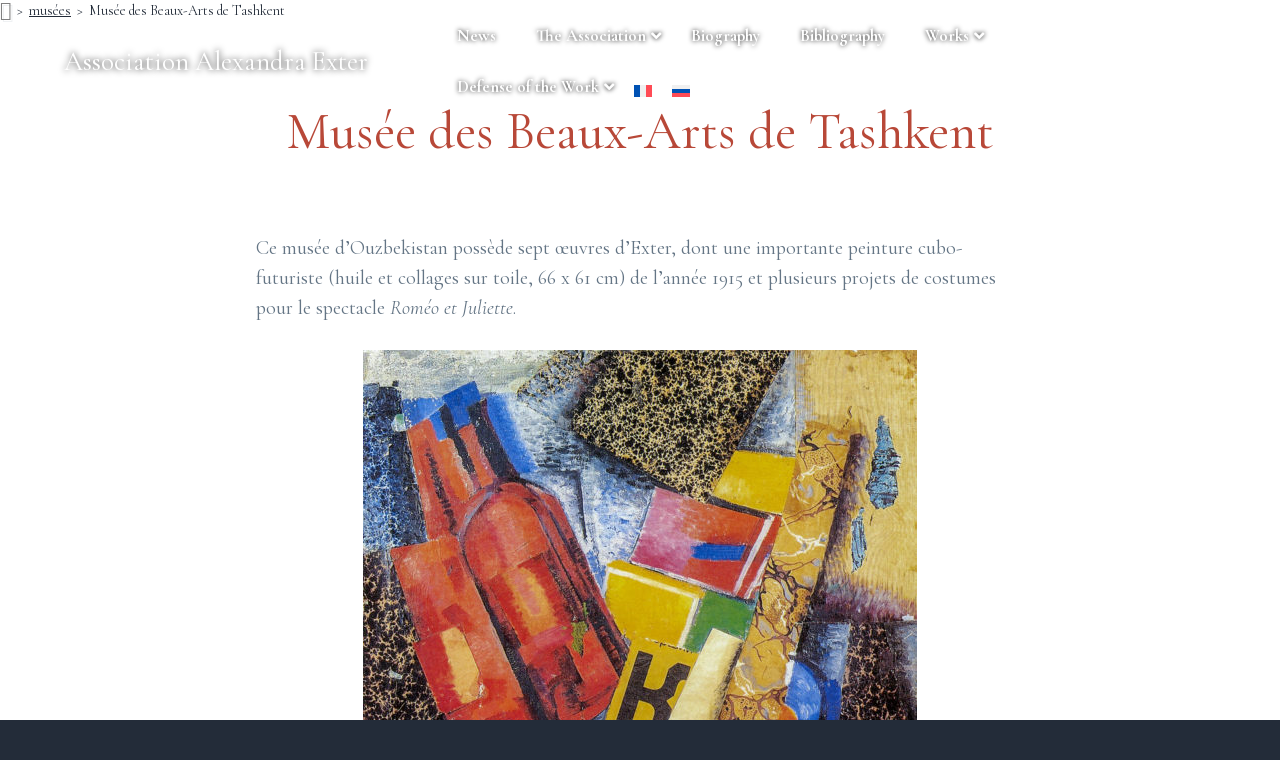

--- FILE ---
content_type: text/html; charset=UTF-8
request_url: https://alexandra-exter.net/en/musees/musee-des-beaux-arts-de-tashkent/
body_size: 26917
content:
<!DOCTYPE html>
<html lang="en-US">
<head >
<meta charset="UTF-8" />
<meta name="viewport" content="width=device-width, initial-scale=1" />
<meta name='robots' content='index, follow, max-image-preview:large, max-snippet:-1, max-video-preview:-1' />

	<!-- This site is optimized with the Yoast SEO Premium plugin v26.7 (Yoast SEO v26.7) - https://yoast.com/wordpress/plugins/seo/ -->
	<title>Musée des Beaux-Arts de Tashkent - Association Alexandra Exter</title>
<style id="rocket-critical-css">:root{--wp-admin-theme-color:#007cba;--wp-admin-theme-color-darker-10:#006ba1;--wp-admin-theme-color-darker-20:#005a87}.wp-block-pullquote{padding:3em 0;margin-left:0;margin-right:0;text-align:center}.wp-block-pullquote p{font-size:28px;line-height:1.6}.wp-block-pullquote:not(.is-style-solid-color){background:none}.wpml-ls-menu-item .wpml-ls-flag{display:inline;vertical-align:baseline;width:18px;height:12px}.has-leader .site-inner{margin-top:0}.big-leader{overflow:hidden;height:100vh;position:relative}.big-leader .wrap{position:absolute;right:0;bottom:0;left:0;width:100%;z-index:1}.big-leader__image{display:block;height:100vh;max-width:none;-o-object-fit:cover;object-fit:cover;width:100vw}.backstretch.no-js{max-height:600px}.fa{display:inline-block}@font-face{font-family:FontAwesome;src:url(https://alexandra-exter.net/wp-content/themes/exter/assets/fonts/line-awesome.eot?v=1.1.);src:url(https://alexandra-exter.net/wp-content/themes/exter/assets/fonts/line-awesome.eot??v=1.1.#iefix) format("embedded-opentype"),url(https://alexandra-exter.net/wp-content/themes/exter/assets/fonts/line-awesome.woff2?v=1.1.) format("woff2"),url(https://alexandra-exter.net/wp-content/themes/exter/assets/fonts/line-awesome.woff?v=1.1.) format("woff"),url(https://alexandra-exter.net/wp-content/themes/exter/assets/fonts/line-awesome.ttf?v=1.1.) format("truetype"),url(https://alexandra-exter.net/wp-content/themes/exter/assets/fonts/line-awesome.svg?v=1.1.#fa) format("svg");font-weight:400;font-style:normal}@media screen and (-webkit-min-device-pixel-ratio:0){@font-face{font-family:FontAwesome;src:url(https://alexandra-exter.net/wp-content/themes/exter/assets/fonts/line-awesome.svg?v=1.1.#fa) format("svg")}}.fa{font:normal normal normal 14px/1 FontAwesome;font-size:inherit;text-decoration:inherit;text-rendering:optimizeLegibility;text-transform:none;-moz-osx-font-smoothing:grayscale;-webkit-font-smoothing:antialiased;font-smoothing:antialiased}.fa-lg{font-size:1.33333333em;line-height:.75em;vertical-align:-15%}.fa-home:before{content:"\f237"}html{line-height:1.15;-ms-text-size-adjust:100%;-webkit-text-size-adjust:100%}body{margin:0}article,footer,header,nav,section{display:block}h1{margin:0.67em 0;font-size:2em}figure,main{display:block}figure{margin:1em 40px;margin:1em 4rem}a{background-color:transparent;-webkit-text-decoration-skip:objects}img{border-style:none}input{margin:0;font-family:hind,helvetica,arial,sans-serif;font-size:100%;line-height:1.15}input{overflow:visible}[type='submit']{-webkit-appearance:button}[type='submit']::-moz-focus-inner{padding:0;border-style:none}[type='submit']:-moz-focusring{outline:1px dotted ButtonText;outline:0.1rem dotted ButtonText}::-webkit-file-upload-button{-webkit-appearance:button;font:inherit}html{-moz-box-sizing:border-box;box-sizing:border-box}*,*:before,*:after{-moz-box-sizing:inherit;box-sizing:inherit}.entry,.entry-content,.nav-primary,.site-container,.site-header,.site-inner,.wrap{clear:both}.entry:before,.entry:after,.entry-content:before,.entry-content:after,.nav-primary:before,.nav-primary:after,.site-container:before,.site-container:after,.site-header:before,.site-header:after,.site-inner:before,.site-inner:after,.wrap:before,.wrap:after{display:block;clear:both;content:''}html{overflow-x:hidden;max-width:100vw;background-color:#232c39;font-size:62.5%}body{overflow-x:hidden;max-width:100vw;margin:0;color:#232c39;background-color:#ffffff;font-family:hind,helvetica,arial,sans-serif;font-size:18px;font-size:1.8rem;font-weight:400;line-height:1.5;text-rendering:optimizeLegibility;-webkit-font-smoothing:antialiased;-moz-osx-font-smoothing:grayscale}body>div{font-size:18px;font-size:1.8rem}p{margin:0 0 1.382em;padding:0}a{color:#232c39;word-wrap:break-word}ul{margin:0;padding:0}li{list-style-type:none}blockquote,i{font-style:italic}blockquote{margin:1em 0;padding:0 1em}h1{margin:0 0 0.382em;font-family:montserrat,helvetica,arial,sans-serif;font-weight:500;line-height:1.2}h1{font-size:1.8em}input{width:100%;padding:0.5em 1em;border:2px solid #f0f1f2;border-radius:4px;background-color:#ffffff;font-size:18px;font-size:1.8rem;line-height:2}:focus{outline:2px solid #f0f1f2}::-moz-placeholder{opacity:1;color:#647585}::-webkit-input-placeholder{color:#647585}input[type='submit']{display:inline-block;width:auto;height:auto;padding:1.2em 2.2em;border:0;border-radius:4px;color:#ffffff;background-color:#232c39;box-shadow:inset 0 0 0 9rem rgba(255,255,255,0),0 1rem 1rem -1rem rgba(35,44,57,0.1);font-family:montserrat,helvetica,arial,sans-serif;font-size:15px;font-size:1.5rem;font-weight:600;line-height:1;text-decoration:none}img{display:block;max-width:100%}img{height:auto}figure{margin:0}.screen-reader-shortcut{overflow:hidden;clip:rect(0,0,0,0);position:absolute!important;width:1px;width:0.1rem;height:1px;height:0.1rem;border:0}.genesis-skip-link{margin:0}.genesis-skip-link li{width:0;height:0;list-style:none}.wrap{margin:0 auto;padding-right:5%;padding-left:5%}.wrap .wrap{width:auto;max-width:100%;padding:0}.content-sidebar-wrap{clear:both;max-width:1280px;margin:0 auto;padding:10vw 5vw;word-wrap:break-word}.breadcrumb{width:100%;margin-bottom:30px;margin-bottom:3rem;padding:0;font-size:14px;font-size:1.4rem}.breadcrumb a{text-decoration:underline}.search-form input[type='submit']{display:none}.wp-block-pullquote{margin:2em auto;border-left:0}.site-header{position:absolute;z-index:100;width:100%}.has-fixed-header .site-header{position:fixed}.site-header>.wrap{display:-webkit-box;display:-webkit-flex;display:-ms-flexbox;display:flex;-webkit-box-align:center;-webkit-align-items:center;-ms-flex-align:center;align-items:center;-webkit-box-pack:justify;-webkit-justify-content:space-between;-ms-flex-pack:justify;justify-content:space-between;-webkit-flex-wrap:wrap;-ms-flex-wrap:wrap;flex-wrap:wrap}.title-area{display:block;position:relative;max-width:150px;max-width:15rem;height:100%;margin:0 auto 0 0;padding:20px 0;padding:2rem 0;-webkit-box-flex:1;-webkit-flex:1;-ms-flex:1;flex:1}.site-title{margin-bottom:0;font-family:montserrat,helvetica,arial,sans-serif;font-size:17px;font-size:1.7rem;font-weight:600;line-height:1;white-space:nowrap}.site-title a{color:#ffffff;text-decoration:none}.hero-section{position:relative;padding:100px 0 50px;padding:10rem 0 5rem;color:#ffffff;background-position:center;background-size:cover;text-align:center;position:relative}.hero-section:before{display:block;position:absolute;z-index:1;top:0;right:0;bottom:0;left:0;background-color:rgba(35,44,57,0.9);content:''}.hero-section .wrap{position:relative;z-index:1}.hero-section h1{max-width:768px;margin:0 auto 0.382em}.menu{display:-webkit-box;display:-webkit-flex;display:-ms-flexbox;display:flex;width:100%;font-family:montserrat,helvetica,arial,sans-serif;font-size:18px;font-size:1.8rem;font-weight:400;line-height:1;text-align:center;-webkit-flex-wrap:wrap;-ms-flex-wrap:wrap;flex-wrap:wrap;clear:both}.menu:before,.menu:after{display:block;clear:both;content:''}.menu-item{display:block;position:relative;width:100%;padding:0.5em 0}.menu-item a{display:inline-block;width:auto;padding:0.5em 0;color:#f0f1f2;text-decoration:none}.menu-item a span{position:relative}.sub-menu{display:none;padding:1em 0;font-size:14px;font-size:1.4rem;clear:both}.sub-menu:before,.sub-menu:after{display:block;clear:both;content:''}.sub-menu li{width:100%}.sub-menu li:first-of-type{margin-top:0.5em}.sub-menu li:first-of-type a{padding-left:1em}.sub-menu a{padding-left:1em}.nav-primary{display:none;overflow:auto;overflow-x:visible;position:fixed;top:-10px;top:-1rem;right:-10px;right:-1rem;bottom:-10px;bottom:-1rem;left:5vw;left:-10px;left:-1rem;width:100vw;margin:auto;padding:5vw;border-top:2px solid #f0f1f2;border-bottom:2px solid #f0f1f2;background-color:rgba(35,44,57,0.98);-webkit-overflow-scrolling:touch}.no-js .nav-primary{display:block;position:relative;width:100%}.no-js .nav-primary .wrap{padding:0 5%}.no-js .nav-primary .menu-item{display:inline-block;width:auto;margin:0 0.5em}.nav-primary .wrap{height:100%}.nav-primary .menu{-webkit-box-orient:vertical;-webkit-box-direction:normal;-webkit-flex-direction:column;-ms-flex-direction:column;flex-direction:column;min-height:100%;padding:0 0 1em;-webkit-box-pack:center;-webkit-justify-content:center;-ms-flex-pack:center;justify-content:center}.entry{background-color:#ffffff}.single .entry{background-color:transparent}.entry-content{clear:both}.entry-content:before,.entry-content:after{display:block;clear:both;content:''}.entry-content p{color:#647585}.entry-content>*:last-child{margin-bottom:0}.single .entry-footer{padding:30px 0 0;padding:3rem 0 0}p.entry-meta{font-family:montserrat,helvetica,arial,sans-serif;font-size:12px;font-size:1.2rem;font-weight:500}.fa{text-shadow:0.1em 0.1em 0 rgba(100,117,133,0.1)}@media (min-width:768px){body{font-size:2rem}body>div{font-size:2rem}h1{font-size:2.6em}.wrap{width:90%;max-width:1280px;padding:0}.content-sidebar-wrap{display:-webkit-box;display:-webkit-flex;display:-ms-flexbox;display:flex;-webkit-box-orient:vertical;-webkit-box-direction:normal;-webkit-flex-direction:column;-ms-flex-direction:column;flex-direction:column;-webkit-flex-wrap:wrap;-ms-flex-wrap:wrap;flex-wrap:wrap;width:90%;max-width:1280px;padding:6rem 0}.hero-section{padding:16rem 0 6rem}}@media (min-width:1152px){.sub-menu a{padding:1em}}@media screen\0{.nav-primary{margin:0 0 0 auto}}.hero-section{font-family:'Cormorant Garamond',serif;color:#B84838}body{color:#232c39;font-family:'Cormorant Garamond',serif;font-size:22px;font-size:2.2rem;font-weight:400;line-height:1.5;margin:0;overflow-x:hidden}h1{font-family:'Cormorant Garamond',serif}p.entry-meta{font-family:'Cormorant Garamond',serif;font-size:15px;font-size:1.5rem}blockquote{padding:0 4em}.wp-block-pullquote{margin:0 auto 4em;padding:0}.site-title{font-family:'Cormorant Garamond',serif;font-size:27px;font-size:2.7rem;font-weight:normal;text-shadow:0 0 7px #000}.menu-item a{font-family:'Cormorant Garamond',serif}.menu{font-size:2rem}.sub-menu{font-size:1.7rem}.menu-item-52657>.sub-menu{max-width:190%}.sub-menu{border-radius:2px;width:auto}.sub-menu:before{display:none}.widget_search input{border:none;border-radius:2px;background-color:rgba(255,255,255,.5)}.breadcrumb{margin:15px}div.breadcrumb span{text-transform:lowercase}.fa{color:grey}input[type="submit"]{color:#B84838;background-color:inherit;border:1px solid #B84838}input{font-family:'Cormorant Garamond',serif}:focus{outline:none}@media (min-width:768px){.hero-section{padding:7rem 0 3rem}}</style>
	<link rel="canonical" href="https://alexandra-exter.net/en/musees/musee-des-beaux-arts-de-tashkent/" />
	<meta property="og:locale" content="en_US" />
	<meta property="og:type" content="article" />
	<meta property="og:title" content="Musée des Beaux-Arts de Tashkent" />
	<meta property="og:description" content="Ce musée d&#8217;Ouzbekistan possède sept œuvres d’Exter, dont une importante peinture cubo-futuriste (huile et collages sur toile, 66 x 61 cm) de l’année 1915 et plusieurs projets de costumes pour le spectacle Roméo et Juliette." />
	<meta property="og:url" content="https://alexandra-exter.net/en/musees/musee-des-beaux-arts-de-tashkent/" />
	<meta property="og:site_name" content="Association Alexandra Exter" />
	<meta property="article:modified_time" content="2019-12-29T19:20:23+00:00" />
	<meta property="og:image" content="https://alexandra-exter.net/wp-content/uploads/sites/2/2019/11/Musee-des-beaux-arts-Tashkent.jpg" />
	<meta property="og:image:width" content="1095" />
	<meta property="og:image:height" content="264" />
	<meta property="og:image:type" content="image/jpeg" />
	<meta name="twitter:card" content="summary_large_image" />
	<script type="application/ld+json" class="yoast-schema-graph">{"@context":"https://schema.org","@graph":[{"@type":"WebPage","@id":"https://alexandra-exter.net/en/musees/musee-des-beaux-arts-de-tashkent/","url":"https://alexandra-exter.net/en/musees/musee-des-beaux-arts-de-tashkent/","name":"Musée des Beaux-Arts de Tashkent - Association Alexandra Exter","isPartOf":{"@id":"https://alexandra-exter.net/en/#website"},"primaryImageOfPage":{"@id":"https://alexandra-exter.net/en/musees/musee-des-beaux-arts-de-tashkent/#primaryimage"},"image":{"@id":"https://alexandra-exter.net/en/musees/musee-des-beaux-arts-de-tashkent/#primaryimage"},"thumbnailUrl":"https://alexandra-exter.net/wp-content/uploads/sites/2/2019/11/Musee-des-beaux-arts-Tashkent.jpg","datePublished":"2019-11-29T21:31:28+00:00","dateModified":"2019-12-29T19:20:23+00:00","breadcrumb":{"@id":"https://alexandra-exter.net/en/musees/musee-des-beaux-arts-de-tashkent/#breadcrumb"},"inLanguage":"en-US","potentialAction":[{"@type":"ReadAction","target":["https://alexandra-exter.net/en/musees/musee-des-beaux-arts-de-tashkent/"]}]},{"@type":"ImageObject","inLanguage":"en-US","@id":"https://alexandra-exter.net/en/musees/musee-des-beaux-arts-de-tashkent/#primaryimage","url":"https://alexandra-exter.net/wp-content/uploads/sites/2/2019/11/Musee-des-beaux-arts-Tashkent.jpg","contentUrl":"https://alexandra-exter.net/wp-content/uploads/sites/2/2019/11/Musee-des-beaux-arts-Tashkent.jpg","width":1095,"height":264,"caption":"Musée des Beaux-Arts de Tashkent"},{"@type":"BreadcrumbList","@id":"https://alexandra-exter.net/en/musees/musee-des-beaux-arts-de-tashkent/#breadcrumb","itemListElement":[{"@type":"ListItem","position":1,"name":"Accueil","item":"https://alexandra-exter.net/en/"},{"@type":"ListItem","position":2,"name":"Musées","item":"https://alexandra-exter.net/en/musees/"},{"@type":"ListItem","position":3,"name":"Musée des Beaux-Arts de Tashkent"}]},{"@type":"WebSite","@id":"https://alexandra-exter.net/en/#website","url":"https://alexandra-exter.net/en/","name":"Association Alexandra Exter","description":"","potentialAction":[{"@type":"SearchAction","target":{"@type":"EntryPoint","urlTemplate":"https://alexandra-exter.net/en/?s={search_term_string}"},"query-input":{"@type":"PropertyValueSpecification","valueRequired":true,"valueName":"search_term_string"}}],"inLanguage":"en-US"}]}</script>
	<!-- / Yoast SEO Premium plugin. -->


<link rel='dns-prefetch' href='//widgetlogic.org' />
<link rel='dns-prefetch' href='//fonts.googleapis.com' />
<link rel="alternate" type="application/rss+xml" title="Association Alexandra Exter &raquo; Feed" href="https://alexandra-exter.net/en/feed/" />
<link rel="alternate" type="application/rss+xml" title="Association Alexandra Exter &raquo; Comments Feed" href="https://alexandra-exter.net/en/comments/feed/" />
<link rel="alternate" title="oEmbed (JSON)" type="application/json+oembed" href="https://alexandra-exter.net/en/wp-json/oembed/1.0/embed?url=https%3A%2F%2Falexandra-exter.net%2Fen%2Fmusees%2Fmusee-des-beaux-arts-de-tashkent%2F" />
<link rel="alternate" title="oEmbed (XML)" type="text/xml+oembed" href="https://alexandra-exter.net/en/wp-json/oembed/1.0/embed?url=https%3A%2F%2Falexandra-exter.net%2Fen%2Fmusees%2Fmusee-des-beaux-arts-de-tashkent%2F&#038;format=xml" />
<style id='wp-img-auto-sizes-contain-inline-css' type='text/css'>
img:is([sizes=auto i],[sizes^="auto," i]){contain-intrinsic-size:3000px 1500px}
/*# sourceURL=wp-img-auto-sizes-contain-inline-css */
</style>
<style id='wp-emoji-styles-inline-css' type='text/css'>

	img.wp-smiley, img.emoji {
		display: inline !important;
		border: none !important;
		box-shadow: none !important;
		height: 1em !important;
		width: 1em !important;
		margin: 0 0.07em !important;
		vertical-align: -0.1em !important;
		background: none !important;
		padding: 0 !important;
	}
/*# sourceURL=wp-emoji-styles-inline-css */
</style>
<link rel='preload'  href='https://alexandra-exter.net/wp-includes/css/dist/block-library/style.min.css?ver=8fb6d16736f9f32ebbc7b4fea66d35fa' data-rocket-async="style" as="style" onload="this.onload=null;this.rel='stylesheet'" onerror="this.removeAttribute('data-rocket-async')"  type='text/css' media='all' />
<style id='wp-block-image-inline-css' type='text/css'>
.wp-block-image>a,.wp-block-image>figure>a{display:inline-block}.wp-block-image img{box-sizing:border-box;height:auto;max-width:100%;vertical-align:bottom}@media not (prefers-reduced-motion){.wp-block-image img.hide{visibility:hidden}.wp-block-image img.show{animation:show-content-image .4s}}.wp-block-image[style*=border-radius] img,.wp-block-image[style*=border-radius]>a{border-radius:inherit}.wp-block-image.has-custom-border img{box-sizing:border-box}.wp-block-image.aligncenter{text-align:center}.wp-block-image.alignfull>a,.wp-block-image.alignwide>a{width:100%}.wp-block-image.alignfull img,.wp-block-image.alignwide img{height:auto;width:100%}.wp-block-image .aligncenter,.wp-block-image .alignleft,.wp-block-image .alignright,.wp-block-image.aligncenter,.wp-block-image.alignleft,.wp-block-image.alignright{display:table}.wp-block-image .aligncenter>figcaption,.wp-block-image .alignleft>figcaption,.wp-block-image .alignright>figcaption,.wp-block-image.aligncenter>figcaption,.wp-block-image.alignleft>figcaption,.wp-block-image.alignright>figcaption{caption-side:bottom;display:table-caption}.wp-block-image .alignleft{float:left;margin:.5em 1em .5em 0}.wp-block-image .alignright{float:right;margin:.5em 0 .5em 1em}.wp-block-image .aligncenter{margin-left:auto;margin-right:auto}.wp-block-image :where(figcaption){margin-bottom:1em;margin-top:.5em}.wp-block-image.is-style-circle-mask img{border-radius:9999px}@supports ((-webkit-mask-image:none) or (mask-image:none)) or (-webkit-mask-image:none){.wp-block-image.is-style-circle-mask img{border-radius:0;-webkit-mask-image:url('data:image/svg+xml;utf8,<svg viewBox="0 0 100 100" xmlns="http://www.w3.org/2000/svg"><circle cx="50" cy="50" r="50"/></svg>');mask-image:url('data:image/svg+xml;utf8,<svg viewBox="0 0 100 100" xmlns="http://www.w3.org/2000/svg"><circle cx="50" cy="50" r="50"/></svg>');mask-mode:alpha;-webkit-mask-position:center;mask-position:center;-webkit-mask-repeat:no-repeat;mask-repeat:no-repeat;-webkit-mask-size:contain;mask-size:contain}}:root :where(.wp-block-image.is-style-rounded img,.wp-block-image .is-style-rounded img){border-radius:9999px}.wp-block-image figure{margin:0}.wp-lightbox-container{display:flex;flex-direction:column;position:relative}.wp-lightbox-container img{cursor:zoom-in}.wp-lightbox-container img:hover+button{opacity:1}.wp-lightbox-container button{align-items:center;backdrop-filter:blur(16px) saturate(180%);background-color:#5a5a5a40;border:none;border-radius:4px;cursor:zoom-in;display:flex;height:20px;justify-content:center;opacity:0;padding:0;position:absolute;right:16px;text-align:center;top:16px;width:20px;z-index:100}@media not (prefers-reduced-motion){.wp-lightbox-container button{transition:opacity .2s ease}}.wp-lightbox-container button:focus-visible{outline:3px auto #5a5a5a40;outline:3px auto -webkit-focus-ring-color;outline-offset:3px}.wp-lightbox-container button:hover{cursor:pointer;opacity:1}.wp-lightbox-container button:focus{opacity:1}.wp-lightbox-container button:focus,.wp-lightbox-container button:hover,.wp-lightbox-container button:not(:hover):not(:active):not(.has-background){background-color:#5a5a5a40;border:none}.wp-lightbox-overlay{box-sizing:border-box;cursor:zoom-out;height:100vh;left:0;overflow:hidden;position:fixed;top:0;visibility:hidden;width:100%;z-index:100000}.wp-lightbox-overlay .close-button{align-items:center;cursor:pointer;display:flex;justify-content:center;min-height:40px;min-width:40px;padding:0;position:absolute;right:calc(env(safe-area-inset-right) + 16px);top:calc(env(safe-area-inset-top) + 16px);z-index:5000000}.wp-lightbox-overlay .close-button:focus,.wp-lightbox-overlay .close-button:hover,.wp-lightbox-overlay .close-button:not(:hover):not(:active):not(.has-background){background:none;border:none}.wp-lightbox-overlay .lightbox-image-container{height:var(--wp--lightbox-container-height);left:50%;overflow:hidden;position:absolute;top:50%;transform:translate(-50%,-50%);transform-origin:top left;width:var(--wp--lightbox-container-width);z-index:9999999999}.wp-lightbox-overlay .wp-block-image{align-items:center;box-sizing:border-box;display:flex;height:100%;justify-content:center;margin:0;position:relative;transform-origin:0 0;width:100%;z-index:3000000}.wp-lightbox-overlay .wp-block-image img{height:var(--wp--lightbox-image-height);min-height:var(--wp--lightbox-image-height);min-width:var(--wp--lightbox-image-width);width:var(--wp--lightbox-image-width)}.wp-lightbox-overlay .wp-block-image figcaption{display:none}.wp-lightbox-overlay button{background:none;border:none}.wp-lightbox-overlay .scrim{background-color:#fff;height:100%;opacity:.9;position:absolute;width:100%;z-index:2000000}.wp-lightbox-overlay.active{visibility:visible}@media not (prefers-reduced-motion){.wp-lightbox-overlay.active{animation:turn-on-visibility .25s both}.wp-lightbox-overlay.active img{animation:turn-on-visibility .35s both}.wp-lightbox-overlay.show-closing-animation:not(.active){animation:turn-off-visibility .35s both}.wp-lightbox-overlay.show-closing-animation:not(.active) img{animation:turn-off-visibility .25s both}.wp-lightbox-overlay.zoom.active{animation:none;opacity:1;visibility:visible}.wp-lightbox-overlay.zoom.active .lightbox-image-container{animation:lightbox-zoom-in .4s}.wp-lightbox-overlay.zoom.active .lightbox-image-container img{animation:none}.wp-lightbox-overlay.zoom.active .scrim{animation:turn-on-visibility .4s forwards}.wp-lightbox-overlay.zoom.show-closing-animation:not(.active){animation:none}.wp-lightbox-overlay.zoom.show-closing-animation:not(.active) .lightbox-image-container{animation:lightbox-zoom-out .4s}.wp-lightbox-overlay.zoom.show-closing-animation:not(.active) .lightbox-image-container img{animation:none}.wp-lightbox-overlay.zoom.show-closing-animation:not(.active) .scrim{animation:turn-off-visibility .4s forwards}}@keyframes show-content-image{0%{visibility:hidden}99%{visibility:hidden}to{visibility:visible}}@keyframes turn-on-visibility{0%{opacity:0}to{opacity:1}}@keyframes turn-off-visibility{0%{opacity:1;visibility:visible}99%{opacity:0;visibility:visible}to{opacity:0;visibility:hidden}}@keyframes lightbox-zoom-in{0%{transform:translate(calc((-100vw + var(--wp--lightbox-scrollbar-width))/2 + var(--wp--lightbox-initial-left-position)),calc(-50vh + var(--wp--lightbox-initial-top-position))) scale(var(--wp--lightbox-scale))}to{transform:translate(-50%,-50%) scale(1)}}@keyframes lightbox-zoom-out{0%{transform:translate(-50%,-50%) scale(1);visibility:visible}99%{visibility:visible}to{transform:translate(calc((-100vw + var(--wp--lightbox-scrollbar-width))/2 + var(--wp--lightbox-initial-left-position)),calc(-50vh + var(--wp--lightbox-initial-top-position))) scale(var(--wp--lightbox-scale));visibility:hidden}}
/*# sourceURL=https://alexandra-exter.net/wp-includes/blocks/image/style.min.css */
</style>
<style id='global-styles-inline-css' type='text/css'>
:root{--wp--preset--aspect-ratio--square: 1;--wp--preset--aspect-ratio--4-3: 4/3;--wp--preset--aspect-ratio--3-4: 3/4;--wp--preset--aspect-ratio--3-2: 3/2;--wp--preset--aspect-ratio--2-3: 2/3;--wp--preset--aspect-ratio--16-9: 16/9;--wp--preset--aspect-ratio--9-16: 9/16;--wp--preset--color--black: #000000;--wp--preset--color--cyan-bluish-gray: #abb8c3;--wp--preset--color--white: #ffffff;--wp--preset--color--pale-pink: #f78da7;--wp--preset--color--vivid-red: #cf2e2e;--wp--preset--color--luminous-vivid-orange: #ff6900;--wp--preset--color--luminous-vivid-amber: #fcb900;--wp--preset--color--light-green-cyan: #7bdcb5;--wp--preset--color--vivid-green-cyan: #00d084;--wp--preset--color--pale-cyan-blue: #8ed1fc;--wp--preset--color--vivid-cyan-blue: #0693e3;--wp--preset--color--vivid-purple: #9b51e0;--wp--preset--gradient--vivid-cyan-blue-to-vivid-purple: linear-gradient(135deg,rgb(6,147,227) 0%,rgb(155,81,224) 100%);--wp--preset--gradient--light-green-cyan-to-vivid-green-cyan: linear-gradient(135deg,rgb(122,220,180) 0%,rgb(0,208,130) 100%);--wp--preset--gradient--luminous-vivid-amber-to-luminous-vivid-orange: linear-gradient(135deg,rgb(252,185,0) 0%,rgb(255,105,0) 100%);--wp--preset--gradient--luminous-vivid-orange-to-vivid-red: linear-gradient(135deg,rgb(255,105,0) 0%,rgb(207,46,46) 100%);--wp--preset--gradient--very-light-gray-to-cyan-bluish-gray: linear-gradient(135deg,rgb(238,238,238) 0%,rgb(169,184,195) 100%);--wp--preset--gradient--cool-to-warm-spectrum: linear-gradient(135deg,rgb(74,234,220) 0%,rgb(151,120,209) 20%,rgb(207,42,186) 40%,rgb(238,44,130) 60%,rgb(251,105,98) 80%,rgb(254,248,76) 100%);--wp--preset--gradient--blush-light-purple: linear-gradient(135deg,rgb(255,206,236) 0%,rgb(152,150,240) 100%);--wp--preset--gradient--blush-bordeaux: linear-gradient(135deg,rgb(254,205,165) 0%,rgb(254,45,45) 50%,rgb(107,0,62) 100%);--wp--preset--gradient--luminous-dusk: linear-gradient(135deg,rgb(255,203,112) 0%,rgb(199,81,192) 50%,rgb(65,88,208) 100%);--wp--preset--gradient--pale-ocean: linear-gradient(135deg,rgb(255,245,203) 0%,rgb(182,227,212) 50%,rgb(51,167,181) 100%);--wp--preset--gradient--electric-grass: linear-gradient(135deg,rgb(202,248,128) 0%,rgb(113,206,126) 100%);--wp--preset--gradient--midnight: linear-gradient(135deg,rgb(2,3,129) 0%,rgb(40,116,252) 100%);--wp--preset--font-size--small: 13px;--wp--preset--font-size--medium: 20px;--wp--preset--font-size--large: 36px;--wp--preset--font-size--x-large: 42px;--wp--preset--spacing--20: 0.44rem;--wp--preset--spacing--30: 0.67rem;--wp--preset--spacing--40: 1rem;--wp--preset--spacing--50: 1.5rem;--wp--preset--spacing--60: 2.25rem;--wp--preset--spacing--70: 3.38rem;--wp--preset--spacing--80: 5.06rem;--wp--preset--shadow--natural: 6px 6px 9px rgba(0, 0, 0, 0.2);--wp--preset--shadow--deep: 12px 12px 50px rgba(0, 0, 0, 0.4);--wp--preset--shadow--sharp: 6px 6px 0px rgba(0, 0, 0, 0.2);--wp--preset--shadow--outlined: 6px 6px 0px -3px rgb(255, 255, 255), 6px 6px rgb(0, 0, 0);--wp--preset--shadow--crisp: 6px 6px 0px rgb(0, 0, 0);}:where(.is-layout-flex){gap: 0.5em;}:where(.is-layout-grid){gap: 0.5em;}body .is-layout-flex{display: flex;}.is-layout-flex{flex-wrap: wrap;align-items: center;}.is-layout-flex > :is(*, div){margin: 0;}body .is-layout-grid{display: grid;}.is-layout-grid > :is(*, div){margin: 0;}:where(.wp-block-columns.is-layout-flex){gap: 2em;}:where(.wp-block-columns.is-layout-grid){gap: 2em;}:where(.wp-block-post-template.is-layout-flex){gap: 1.25em;}:where(.wp-block-post-template.is-layout-grid){gap: 1.25em;}.has-black-color{color: var(--wp--preset--color--black) !important;}.has-cyan-bluish-gray-color{color: var(--wp--preset--color--cyan-bluish-gray) !important;}.has-white-color{color: var(--wp--preset--color--white) !important;}.has-pale-pink-color{color: var(--wp--preset--color--pale-pink) !important;}.has-vivid-red-color{color: var(--wp--preset--color--vivid-red) !important;}.has-luminous-vivid-orange-color{color: var(--wp--preset--color--luminous-vivid-orange) !important;}.has-luminous-vivid-amber-color{color: var(--wp--preset--color--luminous-vivid-amber) !important;}.has-light-green-cyan-color{color: var(--wp--preset--color--light-green-cyan) !important;}.has-vivid-green-cyan-color{color: var(--wp--preset--color--vivid-green-cyan) !important;}.has-pale-cyan-blue-color{color: var(--wp--preset--color--pale-cyan-blue) !important;}.has-vivid-cyan-blue-color{color: var(--wp--preset--color--vivid-cyan-blue) !important;}.has-vivid-purple-color{color: var(--wp--preset--color--vivid-purple) !important;}.has-black-background-color{background-color: var(--wp--preset--color--black) !important;}.has-cyan-bluish-gray-background-color{background-color: var(--wp--preset--color--cyan-bluish-gray) !important;}.has-white-background-color{background-color: var(--wp--preset--color--white) !important;}.has-pale-pink-background-color{background-color: var(--wp--preset--color--pale-pink) !important;}.has-vivid-red-background-color{background-color: var(--wp--preset--color--vivid-red) !important;}.has-luminous-vivid-orange-background-color{background-color: var(--wp--preset--color--luminous-vivid-orange) !important;}.has-luminous-vivid-amber-background-color{background-color: var(--wp--preset--color--luminous-vivid-amber) !important;}.has-light-green-cyan-background-color{background-color: var(--wp--preset--color--light-green-cyan) !important;}.has-vivid-green-cyan-background-color{background-color: var(--wp--preset--color--vivid-green-cyan) !important;}.has-pale-cyan-blue-background-color{background-color: var(--wp--preset--color--pale-cyan-blue) !important;}.has-vivid-cyan-blue-background-color{background-color: var(--wp--preset--color--vivid-cyan-blue) !important;}.has-vivid-purple-background-color{background-color: var(--wp--preset--color--vivid-purple) !important;}.has-black-border-color{border-color: var(--wp--preset--color--black) !important;}.has-cyan-bluish-gray-border-color{border-color: var(--wp--preset--color--cyan-bluish-gray) !important;}.has-white-border-color{border-color: var(--wp--preset--color--white) !important;}.has-pale-pink-border-color{border-color: var(--wp--preset--color--pale-pink) !important;}.has-vivid-red-border-color{border-color: var(--wp--preset--color--vivid-red) !important;}.has-luminous-vivid-orange-border-color{border-color: var(--wp--preset--color--luminous-vivid-orange) !important;}.has-luminous-vivid-amber-border-color{border-color: var(--wp--preset--color--luminous-vivid-amber) !important;}.has-light-green-cyan-border-color{border-color: var(--wp--preset--color--light-green-cyan) !important;}.has-vivid-green-cyan-border-color{border-color: var(--wp--preset--color--vivid-green-cyan) !important;}.has-pale-cyan-blue-border-color{border-color: var(--wp--preset--color--pale-cyan-blue) !important;}.has-vivid-cyan-blue-border-color{border-color: var(--wp--preset--color--vivid-cyan-blue) !important;}.has-vivid-purple-border-color{border-color: var(--wp--preset--color--vivid-purple) !important;}.has-vivid-cyan-blue-to-vivid-purple-gradient-background{background: var(--wp--preset--gradient--vivid-cyan-blue-to-vivid-purple) !important;}.has-light-green-cyan-to-vivid-green-cyan-gradient-background{background: var(--wp--preset--gradient--light-green-cyan-to-vivid-green-cyan) !important;}.has-luminous-vivid-amber-to-luminous-vivid-orange-gradient-background{background: var(--wp--preset--gradient--luminous-vivid-amber-to-luminous-vivid-orange) !important;}.has-luminous-vivid-orange-to-vivid-red-gradient-background{background: var(--wp--preset--gradient--luminous-vivid-orange-to-vivid-red) !important;}.has-very-light-gray-to-cyan-bluish-gray-gradient-background{background: var(--wp--preset--gradient--very-light-gray-to-cyan-bluish-gray) !important;}.has-cool-to-warm-spectrum-gradient-background{background: var(--wp--preset--gradient--cool-to-warm-spectrum) !important;}.has-blush-light-purple-gradient-background{background: var(--wp--preset--gradient--blush-light-purple) !important;}.has-blush-bordeaux-gradient-background{background: var(--wp--preset--gradient--blush-bordeaux) !important;}.has-luminous-dusk-gradient-background{background: var(--wp--preset--gradient--luminous-dusk) !important;}.has-pale-ocean-gradient-background{background: var(--wp--preset--gradient--pale-ocean) !important;}.has-electric-grass-gradient-background{background: var(--wp--preset--gradient--electric-grass) !important;}.has-midnight-gradient-background{background: var(--wp--preset--gradient--midnight) !important;}.has-small-font-size{font-size: var(--wp--preset--font-size--small) !important;}.has-medium-font-size{font-size: var(--wp--preset--font-size--medium) !important;}.has-large-font-size{font-size: var(--wp--preset--font-size--large) !important;}.has-x-large-font-size{font-size: var(--wp--preset--font-size--x-large) !important;}
/*# sourceURL=global-styles-inline-css */
</style>

<style id='classic-theme-styles-inline-css' type='text/css'>
/*! This file is auto-generated */
.wp-block-button__link{color:#fff;background-color:#32373c;border-radius:9999px;box-shadow:none;text-decoration:none;padding:calc(.667em + 2px) calc(1.333em + 2px);font-size:1.125em}.wp-block-file__button{background:#32373c;color:#fff;text-decoration:none}
/*# sourceURL=/wp-includes/css/classic-themes.min.css */
</style>
<link data-minify="1" rel='preload'  href='https://alexandra-exter.net/wp-content/cache/min/2/wp-content/plugins/widget-logic/block_widget/css/widget.css?ver=1761329198' data-rocket-async="style" as="style" onload="this.onload=null;this.rel='stylesheet'" onerror="this.removeAttribute('data-rocket-async')"  type='text/css' media='all' />
<link rel='preload'  href='https://alexandra-exter.net/wp-content/plugins/responsive-lightbox/assets/swipebox/swipebox.min.css?ver=1.5.2' data-rocket-async="style" as="style" onload="this.onload=null;this.rel='stylesheet'" onerror="this.removeAttribute('data-rocket-async')"  type='text/css' media='all' />
<link data-minify="1" rel='preload'  href='https://alexandra-exter.net/wp-content/cache/min/2/wp-content/plugins/revslider/public/css/sr7.css?ver=1761329198' data-rocket-async="style" as="style" onload="this.onload=null;this.rel='stylesheet'" onerror="this.removeAttribute('data-rocket-async')"  type='text/css' media='all' />
<link rel='preload'  href='https://alexandra-exter.net/wp-content/plugins/sitepress-multilingual-cms/templates/language-switchers/legacy-list-vertical/style.min.css?ver=1' data-rocket-async="style" as="style" onload="this.onload=null;this.rel='stylesheet'" onerror="this.removeAttribute('data-rocket-async')"  type='text/css' media='all' />
<style id='wpml-legacy-vertical-list-0-inline-css' type='text/css'>
.wpml-ls-sidebars-footer-2{background-color:#ffffff;}.wpml-ls-sidebars-footer-2 .wpml-ls-sub-menu a:hover,.wpml-ls-sidebars-footer-2 .wpml-ls-sub-menu a:focus, .wpml-ls-sidebars-footer-2 .wpml-ls-sub-menu a:link:hover, .wpml-ls-sidebars-footer-2 .wpml-ls-sub-menu a:link:focus {color:#ffffff;background-color:#b84838;}.wpml-ls-sidebars-footer-2 .wpml-ls-current-language:hover>a, .wpml-ls-sidebars-footer-2 .wpml-ls-current-language>a:focus {background-color:#b84838;}
/*# sourceURL=wpml-legacy-vertical-list-0-inline-css */
</style>
<link rel='preload'  href='https://alexandra-exter.net/wp-content/plugins/sitepress-multilingual-cms/templates/language-switchers/menu-item/style.min.css?ver=1' data-rocket-async="style" as="style" onload="this.onload=null;this.rel='stylesheet'" onerror="this.removeAttribute('data-rocket-async')"  type='text/css' media='all' />
<link data-minify="1" rel='preload'  href='https://alexandra-exter.net/wp-content/cache/min/2/wp-content/plugins/tablepress/css/build/default.css?ver=1761329198' data-rocket-async="style" as="style" onload="this.onload=null;this.rel='stylesheet'" onerror="this.removeAttribute('data-rocket-async')"  type='text/css' media='all' />
<link rel='preload'  href='https://alexandra-exter.net/wp-content/plugins/mimetypes-link-icons/css/style.php?cssvars=bXRsaV9oZWlnaHQ9MTYmbXRsaV9pbWFnZV90eXBlPXBuZyZtdGxpX2xlZnRvcnJpZ2h0PWxlZnQmYWN0aXZlX3R5cGVzPXBkZg%3D&#038;ver=3.0' data-rocket-async="style" as="style" onload="this.onload=null;this.rel='stylesheet'" onerror="this.removeAttribute('data-rocket-async')"  type='text/css' media='all' />
<link data-minify="1" rel='preload'  href='https://alexandra-exter.net/wp-content/cache/min/2/wp-content/plugins/genesis-columns-advanced/css/gca-column-styles.css?ver=1761329198' data-rocket-async="style" as="style" onload="this.onload=null;this.rel='stylesheet'" onerror="this.removeAttribute('data-rocket-async')"  type='text/css' media='all' />
<link data-minify="1" rel='preload'  href='https://alexandra-exter.net/wp-content/cache/min/2/wp-content/plugins/display-featured-image-genesis/includes/css/display-featured-image-genesis.css?ver=1761329198' data-rocket-async="style" as="style" onload="this.onload=null;this.rel='stylesheet'" onerror="this.removeAttribute('data-rocket-async')"  type='text/css' media='all' />
<style id='displayfeaturedimage-style-inline-css' type='text/css'>
.big-leader { max-height: 350px; }.big-leader__image { max-height: 350px;animation: dfig-fadein 750ms; }
/*# sourceURL=displayfeaturedimage-style-inline-css */
</style>
<link rel='preload'  href='//fonts.googleapis.com/css?family=Montserrat%3A600%7CHind%3A400%7CCormorant+Garamond%3A400%2C400i%2C700%7CRaleway%3A700&#038;ver=1.0.0' data-rocket-async="style" as="style" onload="this.onload=null;this.rel='stylesheet'" onerror="this.removeAttribute('data-rocket-async')"  type='text/css' media='all' />
<link data-minify="1" rel='preload'  href='https://alexandra-exter.net/wp-content/cache/min/2/wp-content/themes/exter/assets/styles/min/line-awesome.min.css?ver=1761329198' data-rocket-async="style" as="style" onload="this.onload=null;this.rel='stylesheet'" onerror="this.removeAttribute('data-rocket-async')"  type='text/css' media='all' />
<link rel='preload'  href='https://alexandra-exter.net/wp-content/plugins/ubermenu/pro/assets/css/ubermenu.min.css?ver=3.8.5' data-rocket-async="style" as="style" onload="this.onload=null;this.rel='stylesheet'" onerror="this.removeAttribute('data-rocket-async')"  type='text/css' media='all' />
<link data-minify="1" rel='preload'  href='https://alexandra-exter.net/wp-content/cache/min/2/wp-content/plugins/ubermenu/assets/css/skins/minimal.css?ver=1761329198' data-rocket-async="style" as="style" onload="this.onload=null;this.rel='stylesheet'" onerror="this.removeAttribute('data-rocket-async')"  type='text/css' media='all' />
<link data-minify="1" rel='preload'  href='https://alexandra-exter.net/wp-content/cache/min/2/wp-content/plugins/ubermenu/assets/fontawesome/css/all.min.css?ver=1761329198' data-rocket-async="style" as="style" onload="this.onload=null;this.rel='stylesheet'" onerror="this.removeAttribute('data-rocket-async')"  type='text/css' media='all' />
<link data-minify="1" rel='preload'  href='https://alexandra-exter.net/wp-content/cache/min/2/wp-content/themes/exter/style.css?ver=1761329198' data-rocket-async="style" as="style" onload="this.onload=null;this.rel='stylesheet'" onerror="this.removeAttribute('data-rocket-async')"  type='text/css' media='all' />
<style id='exter-inline-css' type='text/css'>
button.accent,.button.accent,button.accent:hover,.button.accent:hover,button.accent:focus,.button.accent:focus,.menu-item.button>a>span,.archive-pagination a:hover,.archive-pagination a:focus,.archive-pagination .active a,.pricing-table .featured .button,.pricing-table .featured button,.archive-pagination a:hover,.archive-pagination .active a,.front-page-3 .widget_custom_html:first-of-type hr,.front-page-5 .widget_custom_html:first-of-type hr{background-color:#9b2824}.front-page-2 .fa{color:#9b2824}.hero-section:before,.front-page-4:before,.before-footer:before{background-color:rgba(0,0,0,0)}
/*# sourceURL=exter-inline-css */
</style>
<link data-minify="1" rel='preload'  href='https://alexandra-exter.net/wp-content/cache/min/2/wp-content/themes/exter/custom-style.css?ver=1761329198' data-rocket-async="style" as="style" onload="this.onload=null;this.rel='stylesheet'" onerror="this.removeAttribute('data-rocket-async')"  type='text/css' media='all' />
<style id='rocket-lazyload-inline-css' type='text/css'>
.rll-youtube-player{position:relative;padding-bottom:56.23%;height:0;overflow:hidden;max-width:100%;}.rll-youtube-player:focus-within{outline: 2px solid currentColor;outline-offset: 5px;}.rll-youtube-player iframe{position:absolute;top:0;left:0;width:100%;height:100%;z-index:100;background:0 0}.rll-youtube-player img{bottom:0;display:block;left:0;margin:auto;max-width:100%;width:100%;position:absolute;right:0;top:0;border:none;height:auto;-webkit-transition:.4s all;-moz-transition:.4s all;transition:.4s all}.rll-youtube-player img:hover{-webkit-filter:brightness(75%)}.rll-youtube-player .play{height:100%;width:100%;left:0;top:0;position:absolute;background:url(https://alexandra-exter.net/wp-content/plugins/wp-rocket/assets/img/youtube.png) no-repeat center;background-color: transparent !important;cursor:pointer;border:none;}
/*# sourceURL=rocket-lazyload-inline-css */
</style>
<script type="text/javascript" id="wpml-cookie-js-extra">
/* <![CDATA[ */
var wpml_cookies = {"wp-wpml_current_language":{"value":"en","expires":1,"path":"/"}};
var wpml_cookies = {"wp-wpml_current_language":{"value":"en","expires":1,"path":"/"}};
//# sourceURL=wpml-cookie-js-extra
/* ]]> */
</script>

<script type="text/javascript" src="https://alexandra-exter.net/wp-includes/js/jquery/jquery.min.js?ver=3.7.1" id="jquery-core-js"></script>
<script type="text/javascript" src="https://alexandra-exter.net/wp-includes/js/jquery/jquery-migrate.min.js?ver=3.4.1" id="jquery-migrate-js"></script>



<script type="text/javascript" id="responsive-lightbox-js-before">
/* <![CDATA[ */
var rlArgs = {"script":"swipebox","selector":"lightbox","customEvents":"","activeGalleries":true,"animation":true,"hideCloseButtonOnMobile":false,"removeBarsOnMobile":false,"hideBars":true,"hideBarsDelay":5000,"videoMaxWidth":1080,"useSVG":true,"loopAtEnd":false,"woocommerce_gallery":false,"ajaxurl":"https:\/\/alexandra-exter.net\/wp-admin\/admin-ajax.php","nonce":"8549cf93e0","preview":false,"postId":53098,"scriptExtension":false};

//# sourceURL=responsive-lightbox-js-before
/* ]]> */
</script>



<link rel="https://api.w.org/" href="https://alexandra-exter.net/en/wp-json/" /><link rel="alternate" title="JSON" type="application/json" href="https://alexandra-exter.net/en/wp-json/wp/v2/musee/53098" /><link rel="EditURI" type="application/rsd+xml" title="RSD" href="https://alexandra-exter.net/xmlrpc.php?rsd" />

<link rel='shortlink' href='https://alexandra-exter.net/en/?p=53098' />
<meta name="generator" content="WPML ver:4.8.6 stt:1,4,46;" />
<style id="ubermenu-custom-generated-css">
/** Font Awesome 4 Compatibility **/
.fa{font-style:normal;font-variant:normal;font-weight:normal;font-family:FontAwesome;}

/** UberMenu Responsive Styles (Breakpoint Setting) **/
@media screen and (min-width: 1176px){
  .ubermenu{ display:block !important; } .ubermenu-responsive .ubermenu-item.ubermenu-hide-desktop{ display:none !important; } .ubermenu-responsive.ubermenu-retractors-responsive .ubermenu-retractor-mobile{ display:none; }  /* Top level items full height */ .ubermenu.ubermenu-horizontal.ubermenu-items-vstretch .ubermenu-nav{   display:flex;   align-items:stretch; } .ubermenu.ubermenu-horizontal.ubermenu-items-vstretch .ubermenu-item.ubermenu-item-level-0{   display:flex;   flex-direction:column; } .ubermenu.ubermenu-horizontal.ubermenu-items-vstretch .ubermenu-item.ubermenu-item-level-0 > .ubermenu-target{   flex:1;   display:flex;   align-items:center; flex-wrap:wrap; } .ubermenu.ubermenu-horizontal.ubermenu-items-vstretch .ubermenu-item.ubermenu-item-level-0 > .ubermenu-target > .ubermenu-target-divider{ position:static; flex-basis:100%; } .ubermenu.ubermenu-horizontal.ubermenu-items-vstretch .ubermenu-item.ubermenu-item-level-0 > .ubermenu-target.ubermenu-item-layout-image_left > .ubermenu-target-text{ padding-left:1em; } .ubermenu.ubermenu-horizontal.ubermenu-items-vstretch .ubermenu-item.ubermenu-item-level-0 > .ubermenu-target.ubermenu-item-layout-image_right > .ubermenu-target-text{ padding-right:1em; } .ubermenu.ubermenu-horizontal.ubermenu-items-vstretch .ubermenu-item.ubermenu-item-level-0 > .ubermenu-target.ubermenu-item-layout-image_above, .ubermenu.ubermenu-horizontal.ubermenu-items-vstretch .ubermenu-item.ubermenu-item-level-0 > .ubermenu-target.ubermenu-item-layout-image_below{ flex-direction:column; } .ubermenu.ubermenu-horizontal.ubermenu-items-vstretch .ubermenu-item.ubermenu-item-level-0 > .ubermenu-submenu-drop{   top:100%; } .ubermenu.ubermenu-horizontal.ubermenu-items-vstretch .ubermenu-item-level-0:not(.ubermenu-align-right) + .ubermenu-item.ubermenu-align-right{ margin-left:auto; } .ubermenu.ubermenu-horizontal.ubermenu-items-vstretch .ubermenu-item.ubermenu-item-level-0 > .ubermenu-target.ubermenu-content-align-left{   justify-content:flex-start; } .ubermenu.ubermenu-horizontal.ubermenu-items-vstretch .ubermenu-item.ubermenu-item-level-0 > .ubermenu-target.ubermenu-content-align-center{   justify-content:center; } .ubermenu.ubermenu-horizontal.ubermenu-items-vstretch .ubermenu-item.ubermenu-item-level-0 > .ubermenu-target.ubermenu-content-align-right{   justify-content:flex-end; }  /* Force current submenu always open but below others */ .ubermenu-force-current-submenu .ubermenu-item-level-0.ubermenu-current-menu-item > .ubermenu-submenu-drop, .ubermenu-force-current-submenu .ubermenu-item-level-0.ubermenu-current-menu-ancestor > .ubermenu-submenu-drop {     display: block!important;     opacity: 1!important;     visibility: visible!important;     margin: 0!important;     top: auto!important;     height: auto;     z-index:19; }   /* Invert Horizontal menu to make subs go up */ .ubermenu-invert.ubermenu-horizontal .ubermenu-item-level-0 > .ubermenu-submenu-drop, .ubermenu-invert.ubermenu-horizontal.ubermenu-items-vstretch .ubermenu-item.ubermenu-item-level-0>.ubermenu-submenu-drop{  top:auto;  bottom:100%; } .ubermenu-invert.ubermenu-horizontal.ubermenu-sub-indicators .ubermenu-item-level-0.ubermenu-has-submenu-drop > .ubermenu-target > .ubermenu-sub-indicator{ transform:rotate(180deg); } /* Make second level flyouts fly up */ .ubermenu-invert.ubermenu-horizontal .ubermenu-submenu .ubermenu-item.ubermenu-active > .ubermenu-submenu-type-flyout{     top:auto;     bottom:0; } /* Clip the submenus properly when inverted */ .ubermenu-invert.ubermenu-horizontal .ubermenu-item-level-0 > .ubermenu-submenu-drop{     clip: rect(-5000px,5000px,auto,-5000px); }    /* Invert Vertical menu to make subs go left */ .ubermenu-invert.ubermenu-vertical .ubermenu-item-level-0 > .ubermenu-submenu-drop{   right:100%;   left:auto; } .ubermenu-invert.ubermenu-vertical.ubermenu-sub-indicators .ubermenu-item-level-0.ubermenu-item-has-children > .ubermenu-target > .ubermenu-sub-indicator{   right:auto;   left:10px; transform:rotate(90deg); } .ubermenu-vertical.ubermenu-invert .ubermenu-item > .ubermenu-submenu-drop {   clip: rect(-5000px,5000px,5000px,-5000px); } /* Vertical Flyout > Flyout */ .ubermenu-vertical.ubermenu-invert.ubermenu-sub-indicators .ubermenu-has-submenu-drop > .ubermenu-target{   padding-left:25px; } .ubermenu-vertical.ubermenu-invert .ubermenu-item > .ubermenu-target > .ubermenu-sub-indicator {   right:auto;   left:10px;   transform:rotate(90deg); } .ubermenu-vertical.ubermenu-invert .ubermenu-item > .ubermenu-submenu-drop.ubermenu-submenu-type-flyout, .ubermenu-vertical.ubermenu-invert .ubermenu-submenu-type-flyout > .ubermenu-item > .ubermenu-submenu-drop {   right: 100%;   left: auto; }  .ubermenu-responsive-toggle{ display:none; }
}
@media screen and (max-width: 1175px){
   .ubermenu-responsive-toggle, .ubermenu-sticky-toggle-wrapper { display: block; }  .ubermenu-responsive{ width:100%; max-height:600px; visibility:visible; overflow:visible;  -webkit-transition:max-height 1s ease-in; transition:max-height .3s ease-in; } .ubermenu-responsive.ubermenu-mobile-accordion:not(.ubermenu-mobile-modal):not(.ubermenu-in-transition):not(.ubermenu-responsive-collapse){ max-height:none; } .ubermenu-responsive.ubermenu-items-align-center{   text-align:left; } .ubermenu-responsive.ubermenu{ margin:0; } .ubermenu-responsive.ubermenu .ubermenu-nav{ display:block; }  .ubermenu-responsive.ubermenu-responsive-nocollapse, .ubermenu-repsonsive.ubermenu-no-transitions{ display:block; max-height:none; }  .ubermenu-responsive.ubermenu-responsive-collapse{ max-height:none; visibility:visible; overflow:visible; } .ubermenu-responsive.ubermenu-responsive-collapse{ max-height:0; overflow:hidden !important; visibility:hidden; } .ubermenu-responsive.ubermenu-in-transition, .ubermenu-responsive.ubermenu-in-transition .ubermenu-nav{ overflow:hidden !important; visibility:visible; } .ubermenu-responsive.ubermenu-responsive-collapse:not(.ubermenu-in-transition){ border-top-width:0; border-bottom-width:0; } .ubermenu-responsive.ubermenu-responsive-collapse .ubermenu-item .ubermenu-submenu{ display:none; }  .ubermenu-responsive .ubermenu-item-level-0{ width:50%; } .ubermenu-responsive.ubermenu-responsive-single-column .ubermenu-item-level-0{ float:none; clear:both; width:100%; } .ubermenu-responsive .ubermenu-item.ubermenu-item-level-0 > .ubermenu-target{ border:none; box-shadow:none; } .ubermenu-responsive .ubermenu-item.ubermenu-has-submenu-flyout{ position:static; } .ubermenu-responsive.ubermenu-sub-indicators .ubermenu-submenu-type-flyout .ubermenu-has-submenu-drop > .ubermenu-target > .ubermenu-sub-indicator{ transform:rotate(0); right:10px; left:auto; } .ubermenu-responsive .ubermenu-nav .ubermenu-item .ubermenu-submenu.ubermenu-submenu-drop{ width:100%; min-width:100%; max-width:100%; top:auto; left:0 !important; } .ubermenu-responsive.ubermenu-has-border .ubermenu-nav .ubermenu-item .ubermenu-submenu.ubermenu-submenu-drop{ left: -1px !important; /* For borders */ } .ubermenu-responsive .ubermenu-submenu.ubermenu-submenu-type-mega > .ubermenu-item.ubermenu-column{ min-height:0; border-left:none;  float:left; /* override left/center/right content alignment */ display:block; } .ubermenu-responsive .ubermenu-item.ubermenu-active > .ubermenu-submenu.ubermenu-submenu-type-mega{     max-height:none;     height:auto;/*prevent overflow scrolling since android is still finicky*/     overflow:visible; } .ubermenu-responsive.ubermenu-transition-slide .ubermenu-item.ubermenu-in-transition > .ubermenu-submenu-drop{ max-height:1000px; /* because of slide transition */ } .ubermenu .ubermenu-submenu-type-flyout .ubermenu-submenu-type-mega{ min-height:0; } .ubermenu.ubermenu-responsive .ubermenu-column, .ubermenu.ubermenu-responsive .ubermenu-column-auto{ min-width:50%; } .ubermenu.ubermenu-responsive .ubermenu-autoclear > .ubermenu-column{ clear:none; } .ubermenu.ubermenu-responsive .ubermenu-column:nth-of-type(2n+1){ clear:both; } .ubermenu.ubermenu-responsive .ubermenu-submenu-retractor-top:not(.ubermenu-submenu-retractor-top-2) .ubermenu-column:nth-of-type(2n+1){ clear:none; } .ubermenu.ubermenu-responsive .ubermenu-submenu-retractor-top:not(.ubermenu-submenu-retractor-top-2) .ubermenu-column:nth-of-type(2n+2){ clear:both; }  .ubermenu-responsive-single-column-subs .ubermenu-submenu .ubermenu-item { float: none; clear: both; width: 100%; min-width: 100%; }  /* Submenu footer content */ .ubermenu .ubermenu-submenu-footer{     position:relative; clear:both;     bottom:auto;     right:auto; }   .ubermenu.ubermenu-responsive .ubermenu-tabs, .ubermenu.ubermenu-responsive .ubermenu-tabs-group, .ubermenu.ubermenu-responsive .ubermenu-tab, .ubermenu.ubermenu-responsive .ubermenu-tab-content-panel{ /** TABS SHOULD BE 100%  ACCORDION */ width:100%; min-width:100%; max-width:100%; left:0; } .ubermenu.ubermenu-responsive .ubermenu-tabs, .ubermenu.ubermenu-responsive .ubermenu-tab-content-panel{ min-height:0 !important;/* Override Inline Style from JS */ } .ubermenu.ubermenu-responsive .ubermenu-tabs{ z-index:15; } .ubermenu.ubermenu-responsive .ubermenu-tab-content-panel{ z-index:20; } /* Tab Layering */ .ubermenu-responsive .ubermenu-tab{ position:relative; } .ubermenu-responsive .ubermenu-tab.ubermenu-active{ position:relative; z-index:20; } .ubermenu-responsive .ubermenu-tab > .ubermenu-target{ border-width:0 0 1px 0; } .ubermenu-responsive.ubermenu-sub-indicators .ubermenu-tabs > .ubermenu-tabs-group > .ubermenu-tab.ubermenu-has-submenu-drop > .ubermenu-target > .ubermenu-sub-indicator{ transform:rotate(0); right:10px; left:auto; }  .ubermenu-responsive .ubermenu-tabs > .ubermenu-tabs-group > .ubermenu-tab > .ubermenu-tab-content-panel{ top:auto; border-width:1px; } .ubermenu-responsive .ubermenu-tab-layout-bottom > .ubermenu-tabs-group{ /*position:relative;*/ }   .ubermenu-reponsive .ubermenu-item-level-0 > .ubermenu-submenu-type-stack{ /* Top Level Stack Columns */ position:relative; }  .ubermenu-responsive .ubermenu-submenu-type-stack .ubermenu-column, .ubermenu-responsive .ubermenu-submenu-type-stack .ubermenu-column-auto{ /* Stack Columns */ width:100%; max-width:100%; }   .ubermenu-responsive .ubermenu-item-mini{ /* Mini items */ min-width:0; width:auto; float:left; clear:none !important; } .ubermenu-responsive .ubermenu-item.ubermenu-item-mini > a.ubermenu-target{ padding-left:20px; padding-right:20px; }   .ubermenu-responsive .ubermenu-item.ubermenu-hide-mobile{ /* Hiding items */ display:none !important; }  .ubermenu-responsive.ubermenu-hide-bkgs .ubermenu-submenu.ubermenu-submenu-bkg-img{ /** Hide Background Images in Submenu */ background-image:none; } .ubermenu.ubermenu-responsive .ubermenu-item-level-0.ubermenu-item-mini{ min-width:0; width:auto; } .ubermenu-vertical .ubermenu-item.ubermenu-item-level-0{ width:100%; } .ubermenu-vertical.ubermenu-sub-indicators .ubermenu-item-level-0.ubermenu-item-has-children > .ubermenu-target > .ubermenu-sub-indicator{ right:10px; left:auto; transform:rotate(0); } .ubermenu-vertical .ubermenu-item.ubermenu-item-level-0.ubermenu-relative.ubermenu-active > .ubermenu-submenu-drop.ubermenu-submenu-align-vertical_parent_item{     top:auto; }   .ubermenu.ubermenu-responsive .ubermenu-tabs{     position:static; } /* Tabs on Mobile with mouse (but not click) - leave space to hover off */ .ubermenu:not(.ubermenu-is-mobile):not(.ubermenu-submenu-indicator-closes) .ubermenu-submenu .ubermenu-tab[data-ubermenu-trigger="mouseover"] .ubermenu-tab-content-panel, .ubermenu:not(.ubermenu-is-mobile):not(.ubermenu-submenu-indicator-closes) .ubermenu-submenu .ubermenu-tab[data-ubermenu-trigger="hover_intent"] .ubermenu-tab-content-panel{     margin-left:6%; width:94%; min-width:94%; }  /* Sub indicator close visibility */ .ubermenu.ubermenu-submenu-indicator-closes .ubermenu-active > .ubermenu-target > .ubermenu-sub-indicator-close{ display:block; display: flex; align-items: center; justify-content: center; } .ubermenu.ubermenu-submenu-indicator-closes .ubermenu-active > .ubermenu-target > .ubermenu-sub-indicator{ display:none; }  .ubermenu .ubermenu-tabs .ubermenu-tab-content-panel{     box-shadow: 0 5px 10px rgba(0,0,0,.075); }  /* When submenus and items go full width, move items back to appropriate positioning */ .ubermenu .ubermenu-submenu-rtl {     direction: ltr; }   /* Fixed position mobile menu */ .ubermenu.ubermenu-mobile-modal{   position:fixed;   z-index:9999999; opacity:1;   top:0;   left:0;   width:100%;   width:100vw;   max-width:100%;   max-width:100vw; height:100%; height:calc(100vh - calc(100vh - 100%)); height:-webkit-fill-available; max-height:calc(100vh - calc(100vh - 100%)); max-height:-webkit-fill-available;   border:none; box-sizing:border-box;    display:flex;   flex-direction:column;   justify-content:flex-start; overflow-y:auto !important; /* for non-accordion mode */ overflow-x:hidden !important; overscroll-behavior: contain; transform:scale(1); transition-duration:.1s; transition-property: all; } .ubermenu.ubermenu-mobile-modal.ubermenu-mobile-accordion.ubermenu-interaction-press{ overflow-y:hidden !important; } .ubermenu.ubermenu-mobile-modal.ubermenu-responsive-collapse{ overflow:hidden !important; opacity:0; transform:scale(.9); visibility:hidden; } .ubermenu.ubermenu-mobile-modal .ubermenu-nav{   flex:1;   overflow-y:auto !important; overscroll-behavior: contain; } .ubermenu.ubermenu-mobile-modal .ubermenu-item-level-0{ margin:0; } .ubermenu.ubermenu-mobile-modal .ubermenu-mobile-close-button{ border:none; background:none; border-radius:0; padding:1em; color:inherit; display:inline-block; text-align:center; font-size:14px; } .ubermenu.ubermenu-mobile-modal .ubermenu-mobile-footer .ubermenu-mobile-close-button{ width: 100%; display: flex; align-items: center; justify-content: center; } .ubermenu.ubermenu-mobile-modal .ubermenu-mobile-footer .ubermenu-mobile-close-button .ubermenu-icon-essential, .ubermenu.ubermenu-mobile-modal .ubermenu-mobile-footer .ubermenu-mobile-close-button .fas.fa-times{ margin-right:.2em; }  /* Header/Footer Mobile content */ .ubermenu .ubermenu-mobile-header, .ubermenu .ubermenu-mobile-footer{ display:block; text-align:center; color:inherit; }  /* Accordion submenus mobile (single column tablet) */ .ubermenu.ubermenu-responsive-single-column.ubermenu-mobile-accordion.ubermenu-interaction-press .ubermenu-item > .ubermenu-submenu-drop, .ubermenu.ubermenu-responsive-single-column.ubermenu-mobile-accordion.ubermenu-interaction-press .ubermenu-tab > .ubermenu-tab-content-panel{ box-sizing:border-box; border-left:none; border-right:none; box-shadow:none; } .ubermenu.ubermenu-responsive-single-column.ubermenu-mobile-accordion.ubermenu-interaction-press .ubermenu-item.ubermenu-active > .ubermenu-submenu-drop, .ubermenu.ubermenu-responsive-single-column.ubermenu-mobile-accordion.ubermenu-interaction-press .ubermenu-tab.ubermenu-active > .ubermenu-tab-content-panel{   position:static; }   /* Accordion indented - remove borders and extra spacing from headers */ .ubermenu.ubermenu-mobile-accordion-indent .ubermenu-submenu.ubermenu-submenu-drop, .ubermenu.ubermenu-mobile-accordion-indent .ubermenu-submenu .ubermenu-item-header.ubermenu-has-submenu-stack > .ubermenu-target{   border:none; } .ubermenu.ubermenu-mobile-accordion-indent .ubermenu-submenu .ubermenu-item-header.ubermenu-has-submenu-stack > .ubermenu-submenu-type-stack{   padding-top:0; } /* Accordion dropdown indentation padding */ .ubermenu.ubermenu-mobile-accordion-indent .ubermenu-submenu-drop .ubermenu-submenu-drop .ubermenu-item > .ubermenu-target, .ubermenu.ubermenu-mobile-accordion-indent .ubermenu-submenu-drop .ubermenu-tab-content-panel .ubermenu-item > .ubermenu-target{   padding-left:calc( var(--ubermenu-accordion-indent) * 2 ); } .ubermenu.ubermenu-mobile-accordion-indent .ubermenu-submenu-drop .ubermenu-submenu-drop .ubermenu-submenu-drop .ubermenu-item > .ubermenu-target, .ubermenu.ubermenu-mobile-accordion-indent .ubermenu-submenu-drop .ubermenu-tab-content-panel .ubermenu-tab-content-panel .ubermenu-item > .ubermenu-target{   padding-left:calc( var(--ubermenu-accordion-indent) * 3 ); } .ubermenu.ubermenu-mobile-accordion-indent .ubermenu-submenu-drop .ubermenu-submenu-drop .ubermenu-submenu-drop .ubermenu-submenu-drop .ubermenu-item > .ubermenu-target, .ubermenu.ubermenu-mobile-accordion-indent .ubermenu-submenu-drop .ubermenu-tab-content-panel .ubermenu-tab-content-panel .ubermenu-tab-content-panel .ubermenu-item > .ubermenu-target{   padding-left:calc( var(--ubermenu-accordion-indent) * 4 ); } /* Reverse Accordion dropdown indentation padding */ .rtl .ubermenu.ubermenu-mobile-accordion-indent .ubermenu-submenu-drop .ubermenu-submenu-drop .ubermenu-item > .ubermenu-target, .rtl .ubermenu.ubermenu-mobile-accordion-indent .ubermenu-submenu-drop .ubermenu-tab-content-panel .ubermenu-item > .ubermenu-target{ padding-left:0;   padding-right:calc( var(--ubermenu-accordion-indent) * 2 ); } .rtl .ubermenu.ubermenu-mobile-accordion-indent .ubermenu-submenu-drop .ubermenu-submenu-drop .ubermenu-submenu-drop .ubermenu-item > .ubermenu-target, .rtl .ubermenu.ubermenu-mobile-accordion-indent .ubermenu-submenu-drop .ubermenu-tab-content-panel .ubermenu-tab-content-panel .ubermenu-item > .ubermenu-target{ padding-left:0; padding-right:calc( var(--ubermenu-accordion-indent) * 3 ); } .rtl .ubermenu.ubermenu-mobile-accordion-indent .ubermenu-submenu-drop .ubermenu-submenu-drop .ubermenu-submenu-drop .ubermenu-submenu-drop .ubermenu-item > .ubermenu-target, .rtl .ubermenu.ubermenu-mobile-accordion-indent .ubermenu-submenu-drop .ubermenu-tab-content-panel .ubermenu-tab-content-panel .ubermenu-tab-content-panel .ubermenu-item > .ubermenu-target{ padding-left:0; padding-right:calc( var(--ubermenu-accordion-indent) * 4 ); }  .ubermenu-responsive-toggle{ display:block; }
}
@media screen and (max-width: 480px){
  .ubermenu.ubermenu-responsive .ubermenu-item-level-0{ width:100%; } .ubermenu.ubermenu-responsive .ubermenu-column, .ubermenu.ubermenu-responsive .ubermenu-column-auto{ min-width:100%; } .ubermenu .ubermenu-autocolumn:not(:first-child), .ubermenu .ubermenu-autocolumn:not(:first-child) .ubermenu-submenu-type-stack{     padding-top:0; } .ubermenu .ubermenu-autocolumn:not(:last-child), .ubermenu .ubermenu-autocolumn:not(:last-child) .ubermenu-submenu-type-stack{     padding-bottom:0; } .ubermenu .ubermenu-autocolumn > .ubermenu-submenu-type-stack > .ubermenu-item-normal:first-child{     margin-top:0; }     /* Accordion submenus mobile */ .ubermenu.ubermenu-responsive.ubermenu-mobile-accordion.ubermenu-interaction-press .ubermenu-item > .ubermenu-submenu-drop, .ubermenu.ubermenu-responsive.ubermenu-mobile-accordion.ubermenu-interaction-press .ubermenu-tab > .ubermenu-tab-content-panel{     box-shadow:none; box-sizing:border-box; border-left:none; border-right:none; } .ubermenu.ubermenu-responsive.ubermenu-mobile-accordion.ubermenu-interaction-press .ubermenu-item.ubermenu-active > .ubermenu-submenu-drop, .ubermenu.ubermenu-responsive.ubermenu-mobile-accordion.ubermenu-interaction-press .ubermenu-tab.ubermenu-active > .ubermenu-tab-content-panel{     position:static; } 
}


/** UberMenu Custom Menu Styles (Customizer) **/
/* main */
 .ubermenu-main .ubermenu-item-level-0 > .ubermenu-target { font-size:1.4em; color:#ffffff; }
 .ubermenu-main .ubermenu-nav .ubermenu-item.ubermenu-item-level-0 > .ubermenu-target { font-weight:bold; }
 .ubermenu.ubermenu-main .ubermenu-item-level-0:hover > .ubermenu-target, .ubermenu-main .ubermenu-item-level-0.ubermenu-active > .ubermenu-target { color:#ffffff; }
 .ubermenu-main .ubermenu-item-level-0.ubermenu-current-menu-item > .ubermenu-target, .ubermenu-main .ubermenu-item-level-0.ubermenu-current-menu-parent > .ubermenu-target, .ubermenu-main .ubermenu-item-level-0.ubermenu-current-menu-ancestor > .ubermenu-target { color:#ffffff; background:#9b2824; }
 .ubermenu-main .ubermenu-item-level-0 > .ubermenu-submenu-drop { box-shadow:0 0 20px rgba(0,0,0, .3); }
 .ubermenu-main .ubermenu-submenu .ubermenu-item-header > .ubermenu-target, .ubermenu-main .ubermenu-tab > .ubermenu-target { font-size:1.4em; }
 .ubermenu-main .ubermenu-submenu .ubermenu-item-header > .ubermenu-target:hover { color:#9b2824; }
 .ubermenu-main .ubermenu-submenu .ubermenu-item-header.ubermenu-current-menu-item > .ubermenu-target { color:#9b2824; }
 .ubermenu-main .ubermenu-nav .ubermenu-submenu .ubermenu-item-header > .ubermenu-target { font-weight:normal; }
 .ubermenu-main .ubermenu-item-normal > .ubermenu-target { font-size:1.4em; }
 .ubermenu-responsive-toggle.ubermenu-responsive-toggle-main { font-size:18px; font-weight:normal; color:#ffffff; }
/* pied */
 .ubermenu-pied { max-width:160px; }
 .ubermenu.ubermenu-pied { background:none; border:none; box-shadow:none; }
 .ubermenu.ubermenu-pied .ubermenu-item-level-0 > .ubermenu-target { border:none; box-shadow:none; }
 .ubermenu.ubermenu-pied.ubermenu-horizontal .ubermenu-submenu-drop.ubermenu-submenu-align-left_edge_bar, .ubermenu.ubermenu-pied.ubermenu-horizontal .ubermenu-submenu-drop.ubermenu-submenu-align-full_width { left:0; }
 .ubermenu.ubermenu-pied.ubermenu-horizontal .ubermenu-item-level-0.ubermenu-active > .ubermenu-submenu-drop, .ubermenu.ubermenu-pied.ubermenu-horizontal:not(.ubermenu-transition-shift) .ubermenu-item-level-0 > .ubermenu-submenu-drop { margin-top:0; }
 .ubermenu-pied .ubermenu-item-level-0 > .ubermenu-target { font-size:1.5em; color:#ffffff; }
 .ubermenu-pied .ubermenu-nav .ubermenu-item.ubermenu-item-level-0 > .ubermenu-target { font-weight:bold; }
 .ubermenu-pied .ubermenu-item-level-0.ubermenu-current-menu-item > .ubermenu-target, .ubermenu-pied .ubermenu-item-level-0.ubermenu-current-menu-parent > .ubermenu-target, .ubermenu-pied .ubermenu-item-level-0.ubermenu-current-menu-ancestor > .ubermenu-target { color:#ffffff; }
 .ubermenu-pied .ubermenu-item-normal > .ubermenu-target:hover > .ubermenu-target-text { text-decoration:underline; }


/** UberMenu Custom Menu Item Styles (Menu Item Settings) **/
/* 51528 */  .ubermenu .ubermenu-submenu.ubermenu-submenu-id-51528 { width:60%; min-width:60%; }
/* 51526 */  .ubermenu .ubermenu-submenu.ubermenu-submenu-id-51526 { width:35%; min-width:35%; }
/* 50590 */  .ubermenu .ubermenu-submenu.ubermenu-submenu-id-50590 { width:40%; min-width:40%; }


/** UberMenu Custom Tweaks (General Settings) **/
.has-fixed-header .site-header.shrink .ubermenu-main .ubermenu-item-level-0.ubermenu-current-menu-item > .ubermenu-target,
.has-fixed-header .site-header.shrink .ubermenu-main .ubermenu-item-level-0.ubermenu-current-menu-ancestor > .ubermenu-target { 
     border-bottom: solid 3px #fff;
     padding-bottom: 11px }

.ubermenu-main .ubermenu-item.ubermenu-item.ubermenu-current-menu-item > .ubermenu-target > .ubermenu-target-title {
    border-bottom: 1px solid #9b2824 }

.ubermenu-main .ubermenu-submenu .ubermenu-item > .ubermenu-target:hover {
    background-color: #9b2824;
    color: #FFF }

.ubermenu-main .ubermenu-item-level-0 > .ubermenu-target, 
.ubermenu-pied .ubermenu-item-level-0 > .ubermenu-target { 
    text-shadow: 0 0 5px #000; }

.ubermenu-pied .ubermenu-item-level-0.ubermenu-current-menu-item > .ubermenu-target > .ubermenu-target-title {
    border-bottom: 2px solid #FFF }

.ubermenu-pied .ubermenu-item-level-0:hover > .ubermenu-target > .ubermenu-target-title  {
     background-color: #FFF;
     text-shadow: none
}

.ubermenu-pied .ubermenu-item-level-0.ubermenu-current-menu-item > .ubermenu-target:hover {
    color: #000; }
/* Status: Loaded from Transient */

</style><link rel="pingback" href="https://alexandra-exter.net/xmlrpc.php" />
<!-- Global site tag (gtag.js) - Google Analytics -->
<script async src="https://www.googletagmanager.com/gtag/js?id=UA-8082645-1"></script>
<script>
  window.dataLayer = window.dataLayer || [];
  function gtag(){dataLayer.push(arguments);}
  gtag('js', new Date());
  gtag('config', 'UA-8082645-1');
</script><link rel="preconnect" href="https://fonts.googleapis.com">
<link rel="preconnect" href="https://fonts.gstatic.com/" crossorigin>
<meta name="generator" content="Powered by Slider Revolution 6.7.40 - responsive, Mobile-Friendly Slider Plugin for WordPress with comfortable drag and drop interface." />
<link rel="icon" href="https://alexandra-exter.net/wp-content/uploads/sites/2/2019/11/cropped-monogramme-32x32.png" sizes="32x32" />
<link rel="icon" href="https://alexandra-exter.net/wp-content/uploads/sites/2/2019/11/cropped-monogramme-192x192.png" sizes="192x192" />
<link rel="apple-touch-icon" href="https://alexandra-exter.net/wp-content/uploads/sites/2/2019/11/cropped-monogramme-180x180.png" />
<meta name="msapplication-TileImage" content="https://alexandra-exter.net/wp-content/uploads/sites/2/2019/11/cropped-monogramme-270x270.png" />
<script>
	window._tpt			??= {};
	window.SR7			??= {};
	_tpt.R				??= {};
	_tpt.R.fonts		??= {};
	_tpt.R.fonts.customFonts??= {};
	SR7.devMode			=  false;
	SR7.F 				??= {};
	SR7.G				??= {};
	SR7.LIB				??= {};
	SR7.E				??= {};
	SR7.E.gAddons		??= {};
	SR7.E.php 			??= {};
	SR7.E.nonce			= '99a9ca2c7f';
	SR7.E.ajaxurl		= 'https://alexandra-exter.net/wp-admin/admin-ajax.php';
	SR7.E.resturl		= 'https://alexandra-exter.net/en/wp-json/';
	SR7.E.slug_path		= 'revslider/revslider.php';
	SR7.E.slug			= 'revslider';
	SR7.E.plugin_url	= 'https://alexandra-exter.net/wp-content/plugins/revslider/';
	SR7.E.wp_plugin_url = 'https://alexandra-exter.net/wp-content/plugins/';
	SR7.E.revision		= '6.7.40';
	SR7.E.fontBaseUrl	= '';
	SR7.G.breakPoints 	= [1240,1024,778,480];
	SR7.G.fSUVW 		= false;
	SR7.E.modules 		= ['module','page','slide','layer','draw','animate','srtools','canvas','defaults','carousel','navigation','media','modifiers','migration'];
	SR7.E.libs 			= ['WEBGL'];
	SR7.E.css 			= ['csslp','cssbtns','cssfilters','cssnav','cssmedia'];
	SR7.E.resources		= {};
	SR7.E.ytnc			= false;
	SR7.E.wpml			??= {};
	SR7.E.wpml.lang		= 'en';
	SR7.JSON			??= {};
/*! Slider Revolution 7.0 - Page Processor */
!function(){"use strict";window.SR7??={},window._tpt??={},SR7.version="Slider Revolution 6.7.16",_tpt.getMobileZoom=()=>_tpt.is_mobile?document.documentElement.clientWidth/window.innerWidth:1,_tpt.getWinDim=function(t){_tpt.screenHeightWithUrlBar??=window.innerHeight;let e=SR7.F?.modal?.visible&&SR7.M[SR7.F.module.getIdByAlias(SR7.F.modal.requested)];_tpt.scrollBar=window.innerWidth!==document.documentElement.clientWidth||e&&window.innerWidth!==e.c.module.clientWidth,_tpt.winW=_tpt.getMobileZoom()*window.innerWidth-(_tpt.scrollBar||"prepare"==t?_tpt.scrollBarW??_tpt.mesureScrollBar():0),_tpt.winH=_tpt.getMobileZoom()*window.innerHeight,_tpt.winWAll=document.documentElement.clientWidth},_tpt.getResponsiveLevel=function(t,e){return SR7.G.fSUVW?_tpt.closestGE(t,window.innerWidth):_tpt.closestGE(t,_tpt.winWAll)},_tpt.mesureScrollBar=function(){let t=document.createElement("div");return t.className="RSscrollbar-measure",t.style.width="100px",t.style.height="100px",t.style.overflow="scroll",t.style.position="absolute",t.style.top="-9999px",document.body.appendChild(t),_tpt.scrollBarW=t.offsetWidth-t.clientWidth,document.body.removeChild(t),_tpt.scrollBarW},_tpt.loadCSS=async function(t,e,s){return s?_tpt.R.fonts.required[e].status=1:(_tpt.R[e]??={},_tpt.R[e].status=1),new Promise(((i,n)=>{if(_tpt.isStylesheetLoaded(t))s?_tpt.R.fonts.required[e].status=2:_tpt.R[e].status=2,i();else{const o=document.createElement("link");o.rel="stylesheet";let l="text",r="css";o["type"]=l+"/"+r,o.href=t,o.onload=()=>{s?_tpt.R.fonts.required[e].status=2:_tpt.R[e].status=2,i()},o.onerror=()=>{s?_tpt.R.fonts.required[e].status=3:_tpt.R[e].status=3,n(new Error(`Failed to load CSS: ${t}`))},document.head.appendChild(o)}}))},_tpt.addContainer=function(t){const{tag:e="div",id:s,class:i,datas:n,textContent:o,iHTML:l}=t,r=document.createElement(e);if(s&&""!==s&&(r.id=s),i&&""!==i&&(r.className=i),n)for(const[t,e]of Object.entries(n))"style"==t?r.style.cssText=e:r.setAttribute(`data-${t}`,e);return o&&(r.textContent=o),l&&(r.innerHTML=l),r},_tpt.collector=function(){return{fragment:new DocumentFragment,add(t){var e=_tpt.addContainer(t);return this.fragment.appendChild(e),e},append(t){t.appendChild(this.fragment)}}},_tpt.isStylesheetLoaded=function(t){let e=t.split("?")[0];return Array.from(document.querySelectorAll('link[rel="stylesheet"], link[rel="preload"]')).some((t=>t.href.split("?")[0]===e))},_tpt.preloader={requests:new Map,preloaderTemplates:new Map,show:function(t,e){if(!e||!t)return;const{type:s,color:i}=e;if(s<0||"off"==s)return;const n=`preloader_${s}`;let o=this.preloaderTemplates.get(n);o||(o=this.build(s,i),this.preloaderTemplates.set(n,o)),this.requests.has(t)||this.requests.set(t,{count:0});const l=this.requests.get(t);clearTimeout(l.timer),l.count++,1===l.count&&(l.timer=setTimeout((()=>{l.preloaderClone=o.cloneNode(!0),l.anim&&l.anim.kill(),void 0!==_tpt.gsap?l.anim=_tpt.gsap.fromTo(l.preloaderClone,1,{opacity:0},{opacity:1}):l.preloaderClone.classList.add("sr7-fade-in"),t.appendChild(l.preloaderClone)}),150))},hide:function(t){if(!this.requests.has(t))return;const e=this.requests.get(t);e.count--,e.count<0&&(e.count=0),e.anim&&e.anim.kill(),0===e.count&&(clearTimeout(e.timer),e.preloaderClone&&(e.preloaderClone.classList.remove("sr7-fade-in"),e.anim=_tpt.gsap.to(e.preloaderClone,.3,{opacity:0,onComplete:function(){e.preloaderClone.remove()}})))},state:function(t){if(!this.requests.has(t))return!1;return this.requests.get(t).count>0},build:(t,e="#ffffff",s="")=>{if(t<0||"off"===t)return null;const i=parseInt(t);if(t="prlt"+i,isNaN(i))return null;if(_tpt.loadCSS(SR7.E.plugin_url+"public/css/preloaders/t"+i+".css","preloader_"+t),isNaN(i)||i<6){const n=`background-color:${e}`,o=1===i||2==i?n:"",l=3===i||4==i?n:"",r=_tpt.collector();["dot1","dot2","bounce1","bounce2","bounce3"].forEach((t=>r.add({tag:"div",class:t,datas:{style:l}})));const d=_tpt.addContainer({tag:"sr7-prl",class:`${t} ${s}`,datas:{style:o}});return r.append(d),d}{let n={};if(7===i){let t;e.startsWith("#")?(t=e.replace("#",""),t=`rgba(${parseInt(t.substring(0,2),16)}, ${parseInt(t.substring(2,4),16)}, ${parseInt(t.substring(4,6),16)}, `):e.startsWith("rgb")&&(t=e.slice(e.indexOf("(")+1,e.lastIndexOf(")")).split(",").map((t=>t.trim())),t=`rgba(${t[0]}, ${t[1]}, ${t[2]}, `),t&&(n.style=`border-top-color: ${t}0.65); border-bottom-color: ${t}0.15); border-left-color: ${t}0.65); border-right-color: ${t}0.15)`)}else 12===i&&(n.style=`background:${e}`);const o=[10,0,4,2,5,9,0,4,4,2][i-6],l=_tpt.collector(),r=l.add({tag:"div",class:"sr7-prl-inner",datas:n});Array.from({length:o}).forEach((()=>r.appendChild(l.add({tag:"span",datas:{style:`background:${e}`}}))));const d=_tpt.addContainer({tag:"sr7-prl",class:`${t} ${s}`});return l.append(d),d}}},SR7.preLoader={show:(t,e)=>{"off"!==(SR7.M[t]?.settings?.pLoader?.type??"off")&&_tpt.preloader.show(e||SR7.M[t].c.module,SR7.M[t]?.settings?.pLoader??{color:"#fff",type:10})},hide:(t,e)=>{"off"!==(SR7.M[t]?.settings?.pLoader?.type??"off")&&_tpt.preloader.hide(e||SR7.M[t].c.module)},state:(t,e)=>_tpt.preloader.state(e||SR7.M[t].c.module)},_tpt.prepareModuleHeight=function(t){window.SR7.M??={},window.SR7.M[t.id]??={},"ignore"==t.googleFont&&(SR7.E.ignoreGoogleFont=!0);let e=window.SR7.M[t.id];if(null==_tpt.scrollBarW&&_tpt.mesureScrollBar(),e.c??={},e.states??={},e.settings??={},e.settings.size??={},t.fixed&&(e.settings.fixed=!0),e.c.module=document.querySelector("sr7-module#"+t.id),e.c.adjuster=e.c.module.getElementsByTagName("sr7-adjuster")[0],e.c.content=e.c.module.getElementsByTagName("sr7-content")[0],"carousel"==t.type&&(e.c.carousel=e.c.content.getElementsByTagName("sr7-carousel")[0]),null==e.c.module||null==e.c.module)return;t.plType&&t.plColor&&(e.settings.pLoader={type:t.plType,color:t.plColor}),void 0===t.plType||"off"===t.plType||SR7.preLoader.state(t.id)&&SR7.preLoader.state(t.id,e.c.module)||SR7.preLoader.show(t.id,e.c.module),_tpt.winW||_tpt.getWinDim("prepare"),_tpt.getWinDim();let s=""+e.c.module.dataset?.modal;"modal"==s||"true"==s||"undefined"!==s&&"false"!==s||(e.settings.size.fullWidth=t.size.fullWidth,e.LEV??=_tpt.getResponsiveLevel(window.SR7.G.breakPoints,t.id),t.vpt=_tpt.fillArray(t.vpt,5),e.settings.vPort=t.vpt[e.LEV],void 0!==t.el&&"720"==t.el[4]&&t.gh[4]!==t.el[4]&&"960"==t.el[3]&&t.gh[3]!==t.el[3]&&"768"==t.el[2]&&t.gh[2]!==t.el[2]&&delete t.el,e.settings.size.height=null==t.el||null==t.el[e.LEV]||0==t.el[e.LEV]||"auto"==t.el[e.LEV]?_tpt.fillArray(t.gh,5,-1):_tpt.fillArray(t.el,5,-1),e.settings.size.width=_tpt.fillArray(t.gw,5,-1),e.settings.size.minHeight=_tpt.fillArray(t.mh??[0],5,-1),e.cacheSize={fullWidth:e.settings.size?.fullWidth,fullHeight:e.settings.size?.fullHeight},void 0!==t.off&&(t.off?.t&&(e.settings.size.m??={})&&(e.settings.size.m.t=t.off.t),t.off?.b&&(e.settings.size.m??={})&&(e.settings.size.m.b=t.off.b),t.off?.l&&(e.settings.size.p??={})&&(e.settings.size.p.l=t.off.l),t.off?.r&&(e.settings.size.p??={})&&(e.settings.size.p.r=t.off.r),e.offsetPrepared=!0),_tpt.updatePMHeight(t.id,t,!0))},_tpt.updatePMHeight=(t,e,s)=>{let i=SR7.M[t];var n=i.settings.size.fullWidth?_tpt.winW:i.c.module.parentNode.offsetWidth;n=0===n||isNaN(n)?_tpt.winW:n;let o=i.settings.size.width[i.LEV]||i.settings.size.width[i.LEV++]||i.settings.size.width[i.LEV--]||n,l=i.settings.size.height[i.LEV]||i.settings.size.height[i.LEV++]||i.settings.size.height[i.LEV--]||0,r=i.settings.size.minHeight[i.LEV]||i.settings.size.minHeight[i.LEV++]||i.settings.size.minHeight[i.LEV--]||0;if(l="auto"==l?0:l,l=parseInt(l),"carousel"!==e.type&&(n-=parseInt(e.onw??0)||0),i.MP=!i.settings.size.fullWidth&&n<o||_tpt.winW<o?Math.min(1,n/o):1,e.size.fullScreen||e.size.fullHeight){let t=parseInt(e.fho)||0,s=(""+e.fho).indexOf("%")>-1;e.newh=_tpt.winH-(s?_tpt.winH*t/100:t)}else e.newh=i.MP*Math.max(l,r);if(e.newh+=(parseInt(e.onh??0)||0)+(parseInt(e.carousel?.pt)||0)+(parseInt(e.carousel?.pb)||0),void 0!==e.slideduration&&(e.newh=Math.max(e.newh,parseInt(e.slideduration)/3)),e.shdw&&_tpt.buildShadow(e.id,e),i.c.adjuster.style.height=e.newh+"px",i.c.module.style.height=e.newh+"px",i.c.content.style.height=e.newh+"px",i.states.heightPrepared=!0,i.dims??={},i.dims.moduleRect=i.c.module.getBoundingClientRect(),i.c.content.style.left="-"+i.dims.moduleRect.left+"px",!i.settings.size.fullWidth)return s&&requestAnimationFrame((()=>{n!==i.c.module.parentNode.offsetWidth&&_tpt.updatePMHeight(e.id,e)})),void _tpt.bgStyle(e.id,e,window.innerWidth==_tpt.winW,!0);_tpt.bgStyle(e.id,e,window.innerWidth==_tpt.winW,!0),requestAnimationFrame((function(){s&&requestAnimationFrame((()=>{n!==i.c.module.parentNode.offsetWidth&&_tpt.updatePMHeight(e.id,e)}))})),i.earlyResizerFunction||(i.earlyResizerFunction=function(){requestAnimationFrame((function(){_tpt.getWinDim(),_tpt.moduleDefaults(e.id,e),_tpt.updateSlideBg(t,!0)}))},window.addEventListener("resize",i.earlyResizerFunction))},_tpt.buildShadow=function(t,e){let s=SR7.M[t];null==s.c.shadow&&(s.c.shadow=document.createElement("sr7-module-shadow"),s.c.shadow.classList.add("sr7-shdw-"+e.shdw),s.c.content.appendChild(s.c.shadow))},_tpt.bgStyle=async(t,e,s,i,n)=>{const o=SR7.M[t];if((e=e??o.settings).fixed&&!o.c.module.classList.contains("sr7-top-fixed")&&(o.c.module.classList.add("sr7-top-fixed"),o.c.module.style.position="fixed",o.c.module.style.width="100%",o.c.module.style.top="0px",o.c.module.style.left="0px",o.c.module.style.pointerEvents="none",o.c.module.style.zIndex=5e3,o.c.content.style.pointerEvents="none"),null==o.c.bgcanvas){let t=document.createElement("sr7-module-bg"),l=!1;if("string"==typeof e?.bg?.color&&e?.bg?.color.includes("{"))if(_tpt.gradient&&_tpt.gsap)e.bg.color=_tpt.gradient.convert(e.bg.color);else try{let t=JSON.parse(e.bg.color);(t?.orig||t?.string)&&(e.bg.color=JSON.parse(e.bg.color))}catch(t){return}let r="string"==typeof e?.bg?.color?e?.bg?.color||"transparent":e?.bg?.color?.string??e?.bg?.color?.orig??e?.bg?.color?.color??"transparent";if(t.style["background"+(String(r).includes("grad")?"":"Color")]=r,("transparent"!==r||n)&&(l=!0),o.offsetPrepared&&(t.style.visibility="hidden"),e?.bg?.image?.src&&(t.style.backgroundImage=`url(${e?.bg?.image.src})`,t.style.backgroundSize=""==(e.bg.image?.size??"")?"cover":e.bg.image.size,t.style.backgroundPosition=e.bg.image.position,t.style.backgroundRepeat=""==e.bg.image.repeat||null==e.bg.image.repeat?"no-repeat":e.bg.image.repeat,l=!0),!l)return;o.c.bgcanvas=t,e.size.fullWidth?t.style.width=_tpt.winW-(s&&_tpt.winH<document.body.offsetHeight?_tpt.scrollBarW:0)+"px":i&&(t.style.width=o.c.module.offsetWidth+"px"),e.sbt?.use?o.c.content.appendChild(o.c.bgcanvas):o.c.module.appendChild(o.c.bgcanvas)}o.c.bgcanvas.style.height=void 0!==e.newh?e.newh+"px":("carousel"==e.type?o.dims.module.h:o.dims.content.h)+"px",o.c.bgcanvas.style.left=!s&&e.sbt?.use||o.c.bgcanvas.closest("SR7-CONTENT")?"0px":"-"+(o?.dims?.moduleRect?.left??0)+"px"},_tpt.updateSlideBg=function(t,e){const s=SR7.M[t];let i=s.settings;s?.c?.bgcanvas&&(i.size.fullWidth?s.c.bgcanvas.style.width=_tpt.winW-(e&&_tpt.winH<document.body.offsetHeight?_tpt.scrollBarW:0)+"px":preparing&&(s.c.bgcanvas.style.width=s.c.module.offsetWidth+"px"))},_tpt.moduleDefaults=(t,e)=>{let s=SR7.M[t];null!=s&&null!=s.c&&null!=s.c.module&&(s.dims??={},s.dims.moduleRect=s.c.module.getBoundingClientRect(),s.c.content.style.left="-"+s.dims.moduleRect.left+"px",s.c.content.style.width=_tpt.winW-_tpt.scrollBarW+"px","carousel"==e.type&&(s.c.module.style.overflow="visible"),_tpt.bgStyle(t,e,window.innerWidth==_tpt.winW))},_tpt.getOffset=t=>{var e=t.getBoundingClientRect(),s=window.pageXOffset||document.documentElement.scrollLeft,i=window.pageYOffset||document.documentElement.scrollTop;return{top:e.top+i,left:e.left+s}},_tpt.fillArray=function(t,e){let s,i;t=Array.isArray(t)?t:[t];let n=Array(e),o=t.length;for(i=0;i<t.length;i++)n[i+(e-o)]=t[i],null==s&&"#"!==t[i]&&(s=t[i]);for(let t=0;t<e;t++)void 0!==n[t]&&"#"!=n[t]||(n[t]=s),s=n[t];return n},_tpt.closestGE=function(t,e){let s=Number.MAX_VALUE,i=-1;for(let n=0;n<t.length;n++)t[n]-1>=e&&t[n]-1-e<s&&(s=t[n]-1-e,i=n);return++i}}();</script>
		<style type="text/css" id="wp-custom-css">
			.powerbox-banner {display:none}		</style>
		<style type="text/css">#wpadminbar, #wpadminbar .menupop .ab-sub-wrapper, .ab-sub-secondary, #wpadminbar .quicklinks .menupop ul.ab-sub-secondary,#wpadminbar .quicklinks .menupop ul.ab-sub-secondary .ab-submenu {background:#ffffff}#wpadminbar a.ab-item, #wpadminbar>#wp-toolbar span.ab-label, #wpadminbar>#wp-toolbar span.noticon, #wpadminbar .ab-icon:before,#wpadminbar .ab-item:before {color:#434b6b}#wpadminbar .quicklinks .menupop ul li a, #wpadminbar .quicklinks .menupop ul li a strong, #wpadminbar .quicklinks .menupop.hover ul li a,#wpadminbar.nojs .quicklinks .menupop:hover ul li a {color:#434b6b; font-size:13px !important }#wpadminbar .ab-top-menu>li.hover>.ab-item,#wpadminbar.nojq .quicklinks .ab-top-menu>li>.ab-item:focus,#wpadminbar:not(.mobile) .ab-top-menu>li:hover>.ab-item,#wpadminbar:not(.mobile) .ab-top-menu>li>.ab-item:focus{background:#f4f4f4; color:#292942}#wpadminbar:not(.mobile)>#wp-toolbar a:focus span.ab-label,#wpadminbar:not(.mobile)>#wp-toolbar li:hover span.ab-label,#wpadminbar>#wp-toolbar li.hover span.ab-label, #wpadminbar.mobile .quicklinks .hover .ab-icon:before,#wpadminbar.mobile .quicklinks .hover .ab-item:before, #wpadminbar .quicklinks .menupop .ab-sub-secondary>li .ab-item:focus a,#wpadminbar .quicklinks .menupop .ab-sub-secondary>li>a:hover {color:#292942}#wpadminbar .quicklinks .ab-sub-wrapper .menupop.hover>a,#wpadminbar .quicklinks .menupop ul li a:focus,#wpadminbar .quicklinks .menupop ul li a:focus strong,#wpadminbar .quicklinks .menupop ul li a:hover,#wpadminbar .quicklinks .menupop ul li a:hover strong,#wpadminbar .quicklinks .menupop.hover ul li a:focus,#wpadminbar .quicklinks .menupop.hover ul li a:hover,#wpadminbar li #adminbarsearch.adminbar-focused:before,#wpadminbar li .ab-item:focus:before,#wpadminbar li a:focus .ab-icon:before,#wpadminbar li.hover .ab-icon:before,#wpadminbar li.hover .ab-item:before,#wpadminbar li:hover #adminbarsearch:before,#wpadminbar li:hover .ab-icon:before,#wpadminbar li:hover .ab-item:before,#wpadminbar.nojs .quicklinks .menupop:hover ul li a:focus,#wpadminbar.nojs .quicklinks .menupop:hover ul li a:hover, #wpadminbar .quicklinks .ab-sub-wrapper .menupop.hover>a .blavatar,#wpadminbar .quicklinks li a:focus .blavatar,#wpadminbar .quicklinks li a:hover .blavatar{color:#292942}#wpadminbar .menupop .ab-sub-wrapper, #wpadminbar .shortlink-input {background:#f4f4f4}#wpadminbar .ab-submenu .ab-item, #wpadminbar .quicklinks .menupop ul.ab-submenu li a,#wpadminbar .quicklinks .menupop ul.ab-submenu li a.ab-item {color:#666666}#wpadminbar .ab-submenu .ab-item:hover, #wpadminbar .quicklinks .menupop ul.ab-submenu li a:hover,#wpadminbar .quicklinks .menupop ul.ab-submenu li a.ab-item:hover {color:#333333}.quicklinks li.wpshapere_site_title a{ outline:none; border:none;}.quicklinks li.wpshapere_site_title {width:180px !important;margin-top:-px !important;margin-top:px !important;}.quicklinks li.wpshapere_site_title a{outline:none; border:none;}.quicklinks li.wpshapere_site_title a, .quicklinks li.wpshapere_site_title a:hover, .quicklinks li.wpshapere_site_title a:focus {background-size:contain!important;}</style><noscript><style id="rocket-lazyload-nojs-css">.rll-youtube-player, [data-lazy-src]{display:none !important;}</style></noscript><script>
/*! loadCSS rel=preload polyfill. [c]2017 Filament Group, Inc. MIT License */
(function(w){"use strict";if(!w.loadCSS){w.loadCSS=function(){}}
var rp=loadCSS.relpreload={};rp.support=(function(){var ret;try{ret=w.document.createElement("link").relList.supports("preload")}catch(e){ret=!1}
return function(){return ret}})();rp.bindMediaToggle=function(link){var finalMedia=link.media||"all";function enableStylesheet(){link.media=finalMedia}
if(link.addEventListener){link.addEventListener("load",enableStylesheet)}else if(link.attachEvent){link.attachEvent("onload",enableStylesheet)}
setTimeout(function(){link.rel="stylesheet";link.media="only x"});setTimeout(enableStylesheet,3000)};rp.poly=function(){if(rp.support()){return}
var links=w.document.getElementsByTagName("link");for(var i=0;i<links.length;i++){var link=links[i];if(link.rel==="preload"&&link.getAttribute("as")==="style"&&!link.getAttribute("data-loadcss")){link.setAttribute("data-loadcss",!0);rp.bindMediaToggle(link)}}};if(!rp.support()){rp.poly();var run=w.setInterval(rp.poly,500);if(w.addEventListener){w.addEventListener("load",function(){rp.poly();w.clearInterval(run)})}else if(w.attachEvent){w.attachEvent("onload",function(){rp.poly();w.clearInterval(run)})}}
if(typeof exports!=="undefined"){exports.loadCSS=loadCSS}
else{w.loadCSS=loadCSS}}(typeof global!=="undefined"?global:this))
</script><meta name="generator" content="WP Rocket 3.20.3" data-wpr-features="wpr_defer_js wpr_minify_concatenate_js wpr_async_css wpr_lazyload_images wpr_lazyload_iframes wpr_image_dimensions wpr_minify_css wpr_desktop" /></head>
<body class="wp-singular musee-template-default single single-musee postid-53098 wp-theme-genesis wp-child-theme-exter custom-header header-full-width centered-content genesis-breadcrumbs-visible genesis-footer-widgets-visible has-fixed-header no-js has-leader">    
	<div data-rocket-location-hash="0618d851ce5ae792f527e16bbc8f30f9" class="site-container"><ul class="genesis-skip-link"><li><a href="#genesis-nav-primary" class="screen-reader-shortcut"> Skip to primary navigation</a></li><li><a href="#genesis-content" class="screen-reader-shortcut"> Skip to main content</a></li><li><a href="#genesis-footer-widgets" class="screen-reader-shortcut"> Skip to footer</a></li></ul><header data-rocket-location-hash="b7383ae2dee57d35c150755f06b26262" class="site-header fixed"><div data-rocket-location-hash="53ba7d88c4009f539a4f0b32d3e151af" class="wrap"><div class="title-area"><p class="site-title"><a href="https://alexandra-exter.net/en/">Association Alexandra Exter</a></p></div><nav class="nav-primary" aria-label="Main" id="genesis-nav-primary"><div data-rocket-location-hash="ed725948df71e03efe6e0642677d07b0" class="wrap">
<!-- UberMenu [Configuration:main] [Theme Loc:primary] [Integration:auto] -->
<a class="ubermenu-responsive-toggle ubermenu-responsive-toggle-main ubermenu-skin-minimal ubermenu-loc-primary ubermenu-responsive-toggle-content-align-right ubermenu-responsive-toggle-align-full ubermenu-responsive-toggle-icon-only " tabindex="0" data-ubermenu-target="ubermenu-main-13-primary-2"   aria-label="Toggle Principal - Anglais"><i class="fas fa-bars" ></i></a><nav id="ubermenu-main-13-primary-2" class="ubermenu ubermenu-nojs ubermenu-main ubermenu-menu-13 ubermenu-loc-primary ubermenu-responsive ubermenu-responsive-1175 ubermenu-responsive-collapse ubermenu-horizontal ubermenu-transition-fade ubermenu-trigger-hover_intent ubermenu-skin-minimal  ubermenu-bar-align-right ubermenu-items-align-auto ubermenu-bound ubermenu-disable-submenu-scroll ubermenu-sub-indicators ubermenu-retractors-responsive ubermenu-submenu-indicator-closes"><ul id="ubermenu-nav-main-13-primary" class="ubermenu-nav" data-title="Principal - Anglais"><li id="menu-item-53899" class="ubermenu-item ubermenu-item-type-post_type ubermenu-item-object-page ubermenu-current_page_parent ubermenu-item-53899 ubermenu-item-level-0 ubermenu-column ubermenu-column-auto" ><a class="ubermenu-target ubermenu-item-layout-default ubermenu-item-layout-text_only" href="https://alexandra-exter.net/en/news/" tabindex="0"><span class="ubermenu-target-title ubermenu-target-text">News</span></a></li><li id="menu-item-53917" class="ubermenu-item ubermenu-item-type-custom ubermenu-item-object-custom ubermenu-item-has-children ubermenu-item-53917 ubermenu-item-level-0 ubermenu-column ubermenu-column-auto ubermenu-has-submenu-drop ubermenu-has-submenu-mega" ><a class="ubermenu-target ubermenu-item-layout-default ubermenu-item-layout-text_only" href="#" tabindex="0"><span class="ubermenu-target-title ubermenu-target-text">The Association</span><i class='ubermenu-sub-indicator fas fa-angle-down'></i></a><ul  class="ubermenu-submenu ubermenu-submenu-id-53917 ubermenu-submenu-type-auto ubermenu-submenu-type-mega ubermenu-submenu-drop ubermenu-submenu-align-full_width"  ><li id="menu-item-53905" class="ubermenu-item ubermenu-item-type-post_type ubermenu-item-object-page ubermenu-item-53905 ubermenu-item-auto ubermenu-item-header ubermenu-item-level-1 ubermenu-column ubermenu-column-auto" ><a class="ubermenu-target ubermenu-item-layout-default ubermenu-item-layout-text_only" href="https://alexandra-exter.net/en/association-alexandra-exter/"><span class="ubermenu-target-title ubermenu-target-text">L’Association « Alexandra Exter »</span></a></li><li id="menu-item-53906" class="ubermenu-item ubermenu-item-type-post_type ubermenu-item-object-page ubermenu-item-53906 ubermenu-item-auto ubermenu-item-header ubermenu-item-level-1 ubermenu-column ubermenu-column-auto" ><a class="ubermenu-target ubermenu-item-layout-default ubermenu-item-layout-text_only" href="https://alexandra-exter.net/en/association-alexandra-exter/droit-moral/"><span class="ubermenu-target-title ubermenu-target-text">Droit moral</span></a></li><li id="menu-item-53908" class="ubermenu-item ubermenu-item-type-post_type ubermenu-item-object-page ubermenu-item-53908 ubermenu-item-auto ubermenu-item-header ubermenu-item-level-1 ubermenu-column ubermenu-column-auto" ><a class="ubermenu-target ubermenu-item-layout-default ubermenu-item-layout-text_only" href="https://alexandra-exter.net/en/association-alexandra-exter/vie-association/"><span class="ubermenu-target-title ubermenu-target-text">Vie de l’association</span></a></li><li id="menu-item-53907" class="ubermenu-item ubermenu-item-type-post_type ubermenu-item-object-page ubermenu-item-53907 ubermenu-item-auto ubermenu-item-header ubermenu-item-level-1 ubermenu-column ubermenu-column-auto" ><a class="ubermenu-target ubermenu-item-layout-default ubermenu-item-layout-text_only" href="https://alexandra-exter.net/en/association-alexandra-exter/inscription/"><span class="ubermenu-target-title ubermenu-target-text">Inscription</span></a></li><li class="ubermenu-retractor ubermenu-retractor-mobile"><i class="fas fa-times"></i> Close</li></ul></li><li id="menu-item-53900" class="ubermenu-item ubermenu-item-type-post_type ubermenu-item-object-page ubermenu-item-53900 ubermenu-item-level-0 ubermenu-column ubermenu-column-auto" ><a class="ubermenu-target ubermenu-item-layout-default ubermenu-item-layout-text_only" href="https://alexandra-exter.net/en/biography/" tabindex="0"><span class="ubermenu-target-title ubermenu-target-text">Biography</span></a></li><li id="menu-item-53901" class="ubermenu-item ubermenu-item-type-post_type ubermenu-item-object-page ubermenu-item-53901 ubermenu-item-level-0 ubermenu-column ubermenu-column-auto" ><a class="ubermenu-target ubermenu-item-layout-default ubermenu-item-layout-text_only" href="https://alexandra-exter.net/en/bibliography/" tabindex="0"><span class="ubermenu-target-title ubermenu-target-text">Bibliography</span></a></li><li id="menu-item-53918" class="ubermenu-item ubermenu-item-type-custom ubermenu-item-object-custom ubermenu-item-has-children ubermenu-item-53918 ubermenu-item-level-0 ubermenu-column ubermenu-column-auto ubermenu-has-submenu-drop ubermenu-has-submenu-mega" ><a class="ubermenu-target ubermenu-item-layout-default ubermenu-item-layout-text_only" href="#" tabindex="0"><span class="ubermenu-target-title ubermenu-target-text">Works</span><i class='ubermenu-sub-indicator fas fa-angle-down'></i></a><ul  class="ubermenu-submenu ubermenu-submenu-id-53918 ubermenu-submenu-type-auto ubermenu-submenu-type-mega ubermenu-submenu-drop ubermenu-submenu-align-full_width"  ><li id="menu-item-53903" class="ubermenu-item ubermenu-item-type-post_type ubermenu-item-object-page ubermenu-item-53903 ubermenu-item-auto ubermenu-item-header ubermenu-item-level-1 ubermenu-column ubermenu-column-auto" ><a class="ubermenu-target ubermenu-item-layout-default ubermenu-item-layout-text_only" href="https://alexandra-exter.net/en/expositions-de-reference/"><span class="ubermenu-target-title ubermenu-target-text">Expositions de référence</span></a></li><li id="menu-item-53904" class="ubermenu-item ubermenu-item-type-post_type ubermenu-item-object-page ubermenu-item-53904 ubermenu-item-auto ubermenu-item-header ubermenu-item-level-1 ubermenu-column ubermenu-column-auto" ><a class="ubermenu-target ubermenu-item-layout-default ubermenu-item-layout-text_only" href="https://alexandra-exter.net/en/expositions-recentes/"><span class="ubermenu-target-title ubermenu-target-text">Expositions récentes</span></a></li><li id="menu-item-53909" class="ubermenu-item ubermenu-item-type-post_type ubermenu-item-object-page ubermenu-item-53909 ubermenu-item-auto ubermenu-item-header ubermenu-item-level-1 ubermenu-column ubermenu-column-auto" ><a class="ubermenu-target ubermenu-item-layout-default ubermenu-item-layout-text_only" href="https://alexandra-exter.net/en/collections-publiques/"><span class="ubermenu-target-title ubermenu-target-text">L’œuvre dans les collections publiques</span></a></li><li class="ubermenu-retractor ubermenu-retractor-mobile"><i class="fas fa-times"></i> Close</li></ul></li><li id="menu-item-53919" class="ubermenu-item ubermenu-item-type-custom ubermenu-item-object-custom ubermenu-item-has-children ubermenu-item-53919 ubermenu-item-level-0 ubermenu-column ubermenu-column-auto ubermenu-has-submenu-drop ubermenu-has-submenu-mega" ><a class="ubermenu-target ubermenu-item-layout-default ubermenu-item-layout-text_only" href="#" tabindex="0"><span class="ubermenu-target-title ubermenu-target-text">Defense of the Work</span><i class='ubermenu-sub-indicator fas fa-angle-down'></i></a><ul  class="ubermenu-submenu ubermenu-submenu-id-53919 ubermenu-submenu-type-auto ubermenu-submenu-type-mega ubermenu-submenu-drop ubermenu-submenu-align-full_width"  ><li id="menu-item-53911" class="ubermenu-item ubermenu-item-type-post_type ubermenu-item-object-page ubermenu-item-53911 ubermenu-item-auto ubermenu-item-header ubermenu-item-level-1 ubermenu-column ubermenu-column-auto" ><a class="ubermenu-target ubermenu-item-layout-default ubermenu-item-layout-text_only" href="https://alexandra-exter.net/en/the-tours-exhibition/"><span class="ubermenu-target-title ubermenu-target-text">The Tours exhibition</span></a></li><li id="menu-item-53912" class="ubermenu-item ubermenu-item-type-post_type ubermenu-item-object-page ubermenu-item-53912 ubermenu-item-auto ubermenu-item-header ubermenu-item-level-1 ubermenu-column ubermenu-column-auto" ><a class="ubermenu-target ubermenu-item-layout-default ubermenu-item-layout-text_only" href="https://alexandra-exter.net/en/the-tours-exhibition/imaginary-provenances/"><span class="ubermenu-target-title ubermenu-target-text">Imaginary provenances</span></a></li><li id="menu-item-53915" class="ubermenu-item ubermenu-item-type-post_type ubermenu-item-object-page ubermenu-item-53915 ubermenu-item-auto ubermenu-item-header ubermenu-item-level-1 ubermenu-column ubermenu-column-auto" ><a class="ubermenu-target ubermenu-item-layout-default ubermenu-item-layout-text_only" href="https://alexandra-exter.net/en/the-tours-exhibition/polluted-bibliography/"><span class="ubermenu-target-title ubermenu-target-text">Polluted bibliography</span></a></li><li id="menu-item-53913" class="ubermenu-item ubermenu-item-type-post_type ubermenu-item-object-page ubermenu-item-53913 ubermenu-item-auto ubermenu-item-header ubermenu-item-level-1 ubermenu-column ubermenu-column-auto" ><a class="ubermenu-target ubermenu-item-layout-default ubermenu-item-layout-text_only" href="https://alexandra-exter.net/en/the-tours-exhibition/la-galerie-orlando/"><span class="ubermenu-target-title ubermenu-target-text">La Galerie Orlando de Zurich</span></a></li><li id="menu-item-53914" class="ubermenu-item ubermenu-item-type-post_type ubermenu-item-object-page ubermenu-item-53914 ubermenu-item-auto ubermenu-item-header ubermenu-item-level-1 ubermenu-column ubermenu-column-auto" ><a class="ubermenu-target ubermenu-item-layout-default ubermenu-item-layout-text_only" href="https://alexandra-exter.net/en/the-tours-exhibition/les-bronzes-inedits/"><span class="ubermenu-target-title ubermenu-target-text">La surprise des « bronzes » inédits</span></a></li><li class="ubermenu-retractor ubermenu-retractor-mobile"><i class="fas fa-times"></i> Close</li></ul></li><li id="menu-item-wpml-ls-13-fr" class="ubermenu-item ubermenu-wpml-ls-slot-13 ubermenu-wpml-ls-item ubermenu-wpml-ls-item-fr ubermenu-wpml-ls-menu-item ubermenu-wpml-ls-first-item ubermenu-item-type-wpml_ls_menu_item ubermenu-item-object-wpml_ls_menu_item ubermenu-item-wpml-ls-13-fr ubermenu-item-level-0 ubermenu-column ubermenu-column-auto" ><a class="ubermenu-target ubermenu-item-layout-default ubermenu-item-layout-text_only" title="Switch to French" href="https://alexandra-exter.net/musees/musee-des-beaux-arts-de-tashkent/" tabindex="0" aria-label="Switch to French" role="menuitem"><span class="ubermenu-target-title ubermenu-target-text"><img width="18" height="12"
            class="wpml-ls-flag"
            src="data:image/svg+xml,%3Csvg%20xmlns='http://www.w3.org/2000/svg'%20viewBox='0%200%2018%2012'%3E%3C/svg%3E"
            alt="French"
            
            
    data-lazy-src="https://alexandra-exter.net/wp-content/plugins/sitepress-multilingual-cms/res/flags/fr.svg" /><noscript><img width="18" height="12"
            class="wpml-ls-flag"
            src="https://alexandra-exter.net/wp-content/plugins/sitepress-multilingual-cms/res/flags/fr.svg"
            alt="French"
            
            
    /></noscript></span></a></li><li id="menu-item-wpml-ls-13-ru" class="ubermenu-item ubermenu-wpml-ls-slot-13 ubermenu-wpml-ls-item ubermenu-wpml-ls-item-ru ubermenu-wpml-ls-menu-item ubermenu-wpml-ls-last-item ubermenu-item-type-wpml_ls_menu_item ubermenu-item-object-wpml_ls_menu_item ubermenu-item-wpml-ls-13-ru ubermenu-item-level-0 ubermenu-column ubermenu-column-auto" ><a class="ubermenu-target ubermenu-item-layout-default ubermenu-item-layout-text_only" title="Switch to Russian" href="https://alexandra-exter.net/ru/musees/musee-des-beaux-arts-de-tashkent/" tabindex="0" aria-label="Switch to Russian" role="menuitem"><span class="ubermenu-target-title ubermenu-target-text"><img width="18" height="12"
            class="wpml-ls-flag"
            src="data:image/svg+xml,%3Csvg%20xmlns='http://www.w3.org/2000/svg'%20viewBox='0%200%2018%2012'%3E%3C/svg%3E"
            alt="Russian"
            
            
    data-lazy-src="https://alexandra-exter.net/wp-content/plugins/sitepress-multilingual-cms/res/flags/ru.svg" /><noscript><img width="18" height="12"
            class="wpml-ls-flag"
            src="https://alexandra-exter.net/wp-content/plugins/sitepress-multilingual-cms/res/flags/ru.svg"
            alt="Russian"
            
            
    /></noscript></span></a></li></ul></nav>
<!-- End UberMenu -->
</div></nav></div></header><div data-rocket-location-hash="bd004913052733a895171fb9eea73cab" class="big-leader"><div class="wrap"></div><noscript><div class="backstretch no-js"><img width="1095" height="264" src="https://alexandra-exter.net/wp-content/uploads/sites/2/2019/11/Musee-des-beaux-arts-Tashkent.jpg" class="big-leader__image post-image" alt="Musée des Beaux-Arts de Tashkent" aria-hidden="true" decoding="async" fetchpriority="high" srcset="https://alexandra-exter.net/wp-content/uploads/sites/2/2019/11/Musee-des-beaux-arts-Tashkent.jpg 1095w, https://alexandra-exter.net/wp-content/uploads/sites/2/2019/11/Musee-des-beaux-arts-Tashkent-300x72.jpg 300w, https://alexandra-exter.net/wp-content/uploads/sites/2/2019/11/Musee-des-beaux-arts-Tashkent-1024x247.jpg 1024w, https://alexandra-exter.net/wp-content/uploads/sites/2/2019/11/Musee-des-beaux-arts-Tashkent-150x36.jpg 150w, https://alexandra-exter.net/wp-content/uploads/sites/2/2019/11/Musee-des-beaux-arts-Tashkent-768x185.jpg 768w, https://alexandra-exter.net/wp-content/uploads/sites/2/2019/11/Musee-des-beaux-arts-Tashkent-600x145.jpg 600w" sizes="(max-width: 1095px) 100vw, 1095px" /></div></noscript></div><div data-rocket-location-hash="298674ca51383cb827922b59ee367b72" class="breadcrumb"><span class="breadcrumb-link-wrap"><a class="breadcrumb-link" href="https://alexandra-exter.net/en/"><span class="breadcrumb-link-text-wrap"><i class="fa fa-home fa-lg" aria-hidden="true"></i></span></a><meta ></span>&nbsp; > &nbsp;<span class="breadcrumb-link-wrap"><a class="breadcrumb-link" href="https://alexandra-exter.net/en/musees/"><span class="breadcrumb-link-text-wrap">Musées</span></a><meta ></span>&nbsp; > &nbsp;Musée des Beaux-Arts de Tashkent</div><div data-rocket-location-hash="bb95deaa8c0d8b5daf02825df1bd5a3c" class="site-inner"><section data-rocket-location-hash="f0f60bc00890912acaca5a8c7d1944f8" class="hero-section" id="hero-section" role="banner"><div class="wrap"><h1 class="entry-title">Musée des Beaux-Arts de Tashkent</h1>
</div></section><div data-rocket-location-hash="96e9e544d5fdf6b52b2322ffd2fe61db" class="content-sidebar-wrap"><main class="content" id="genesis-content"><article class="post-53098 musee type-musee status-publish has-post-thumbnail pays-uzbekistan entry" aria-label="Musée des Beaux-Arts de Tashkent" itemref="hero-section"><div class="entry-content">
<p>Ce musée d&#8217;Ouzbekistan possède sept œuvres d’Exter, dont une importante peinture cubo-futuriste (huile et collages sur toile, 66 x 61 cm) de l’année 1915 et plusieurs projets de costumes pour le spectacle <em>Roméo et Juliette</em>.</p>



<div class="wp-block-image"><figure class="aligncenter size-intermediaire"><a href="https://alexandra-exter.net/wp-content/uploads/sites/2/2019/11/Exter-Nature-morte-1915.jpg" data-rel="lightbox-image-0" data-rl_title="" data-rl_caption="" title=""><img decoding="async" width="554" height="600" src="data:image/svg+xml,%3Csvg%20xmlns='http://www.w3.org/2000/svg'%20viewBox='0%200%20554%20600'%3E%3C/svg%3E" alt="Nature morte" class="wp-image-51165" data-lazy-srcset="https://alexandra-exter.net/wp-content/uploads/sites/2/2019/11/Exter-Nature-morte-1915-554x600.jpg 554w, https://alexandra-exter.net/wp-content/uploads/sites/2/2019/11/Exter-Nature-morte-1915-277x300.jpg 277w, https://alexandra-exter.net/wp-content/uploads/sites/2/2019/11/Exter-Nature-morte-1915-946x1024.jpg 946w, https://alexandra-exter.net/wp-content/uploads/sites/2/2019/11/Exter-Nature-morte-1915-139x150.jpg 139w, https://alexandra-exter.net/wp-content/uploads/sites/2/2019/11/Exter-Nature-morte-1915-768x831.jpg 768w, https://alexandra-exter.net/wp-content/uploads/sites/2/2019/11/Exter-Nature-morte-1915.jpg 1386w" data-lazy-sizes="(max-width: 554px) 100vw, 554px" data-lazy-src="https://alexandra-exter.net/wp-content/uploads/sites/2/2019/11/Exter-Nature-morte-1915-554x600.jpg" /><noscript><img decoding="async" width="554" height="600" src="https://alexandra-exter.net/wp-content/uploads/sites/2/2019/11/Exter-Nature-morte-1915-554x600.jpg" alt="Nature morte" class="wp-image-51165" srcset="https://alexandra-exter.net/wp-content/uploads/sites/2/2019/11/Exter-Nature-morte-1915-554x600.jpg 554w, https://alexandra-exter.net/wp-content/uploads/sites/2/2019/11/Exter-Nature-morte-1915-277x300.jpg 277w, https://alexandra-exter.net/wp-content/uploads/sites/2/2019/11/Exter-Nature-morte-1915-946x1024.jpg 946w, https://alexandra-exter.net/wp-content/uploads/sites/2/2019/11/Exter-Nature-morte-1915-139x150.jpg 139w, https://alexandra-exter.net/wp-content/uploads/sites/2/2019/11/Exter-Nature-morte-1915-768x831.jpg 768w, https://alexandra-exter.net/wp-content/uploads/sites/2/2019/11/Exter-Nature-morte-1915.jpg 1386w" sizes="(max-width: 554px) 100vw, 554px" /></noscript></a><figcaption> Alexandra Exter, Nature morte, 1915</figcaption></figure></div><!--<rdf:RDF xmlns:rdf="http://www.w3.org/1999/02/22-rdf-syntax-ns#"
			xmlns:dc="http://purl.org/dc/elements/1.1/"
			xmlns:trackback="http://madskills.com/public/xml/rss/module/trackback/">
		<rdf:Description rdf:about="https://alexandra-exter.net/en/musees/musee-des-beaux-arts-de-tashkent/"
    dc:identifier="https://alexandra-exter.net/en/musees/musee-des-beaux-arts-de-tashkent/"
    dc:title="Musée des Beaux-Arts de Tashkent"
    trackback:ping="https://alexandra-exter.net/en/musees/musee-des-beaux-arts-de-tashkent/trackback/" />
</rdf:RDF>-->
</div><footer class="entry-footer"><p class="entry-meta"><span class="entry-terms">Pays : <a href="https://alexandra-exter.net/en/pays/uzbekistan/" rel="tag">Uzbekistan</a></span></p></footer></article></main></div></div><div data-rocket-location-hash="50c14fd8a33e74fb959ec997e4cfdf02" class="prev-next-navigation"><div data-rocket-location-hash="4e380c79366fd6886935cc05b3a91d59" class="previous-navigation"><a href="https://alexandra-exter.net/en/musees/musee-national-art-ukraine/" rel="prev"><h6 class="previous-item">Previous museum</h6> <div class="previous-title">Musée national d&#8217;art d&#8217;Ukraine, Kiev</div></a></div><div data-rocket-location-hash="a026f7c49fb532c8b8e7bf1d78220711" class="next-navigation"><a href="https://alexandra-exter.net/en/musees/museum-ludwig-de-cologne/" rel="next"><h6 class="next-item">Next museum</h6> <div class="next-title">Museum Ludwig de Cologne</div></a></div></div><footer class="site-footer"><div class="wrap"><div class="footer-widgets" id="genesis-footer-widgets"><h2 class="genesis-sidebar-title screen-reader-text">Footer</h2><div class="wrap"><div class="widget-area footer-widgets-1 footer-widget-area"><section id="nav_menu-3" class="widget widget_nav_menu"><div class="widget-wrap"><div class="menu-pied-anglais-container"><ul id="menu-pied-anglais" class="menu"><li id="menu-item-52592" class="menu-item menu-item-type-post_type menu-item-object-page menu-item-home menu-item-52592"><a href="https://alexandra-exter.net/en/">Home</a></li>
<li id="menu-item-52587" class="menu-item menu-item-type-post_type menu-item-object-page menu-item-52587"><a href="https://alexandra-exter.net/en/contact/">Contact</a></li>
<li id="menu-item-53936" class="menu-item menu-item-type-post_type menu-item-object-page menu-item-53936"><a href="https://alexandra-exter.net/en/desinformation/">Disinformation</a></li>
<li id="menu-item-52600" class="menu-item menu-item-type-post_type menu-item-object-page menu-item-52600"><a href="https://alexandra-exter.net/en/site-map/">Site map</a></li>
<li id="menu-item-52604" class="menu-item menu-item-type-post_type menu-item-object-page menu-item-52604"><a href="https://alexandra-exter.net/en/terms-of-use/">Terms of use</a></li>
</ul></div></div></section>
</div><div class="widget-area footer-widgets-2 footer-widget-area"><section id="icl_lang_sel_widget-2" class="widget widget_icl_lang_sel_widget"><div class="widget-wrap">
<div class="wpml-ls-sidebars-footer-2 wpml-ls wpml-ls-legacy-list-vertical">
	<ul role="menu">

					<li class="wpml-ls-slot-footer-2 wpml-ls-item wpml-ls-item-fr wpml-ls-first-item wpml-ls-item-legacy-list-vertical" role="none">
				<a href="https://alexandra-exter.net/musees/musee-des-beaux-arts-de-tashkent/" class="wpml-ls-link" role="menuitem" aria-label="Switch to French(Français)" title="Switch to French(Français)">
					            <img width="18" height="12"
            class="wpml-ls-flag"
            src="data:image/svg+xml,%3Csvg%20xmlns='http://www.w3.org/2000/svg'%20viewBox='0%200%2018%2012'%3E%3C/svg%3E"
            alt=""
            
            
    data-lazy-src="https://alexandra-exter.net/wp-content/plugins/sitepress-multilingual-cms/res/flags/fr.svg" /><noscript><img width="18" height="12"
            class="wpml-ls-flag"
            src="https://alexandra-exter.net/wp-content/plugins/sitepress-multilingual-cms/res/flags/fr.svg"
            alt=""
            
            
    /></noscript><span class="wpml-ls-native" lang="fr">Français</span><span class="wpml-ls-display"><span class="wpml-ls-bracket"> (</span>French<span class="wpml-ls-bracket">)</span></span></a>
			</li>
					<li class="wpml-ls-slot-footer-2 wpml-ls-item wpml-ls-item-ru wpml-ls-last-item wpml-ls-item-legacy-list-vertical" role="none">
				<a href="https://alexandra-exter.net/ru/musees/musee-des-beaux-arts-de-tashkent/" class="wpml-ls-link" role="menuitem" aria-label="Switch to Russian(Русский)" title="Switch to Russian(Русский)">
					            <img width="18" height="12"
            class="wpml-ls-flag"
            src="data:image/svg+xml,%3Csvg%20xmlns='http://www.w3.org/2000/svg'%20viewBox='0%200%2018%2012'%3E%3C/svg%3E"
            alt=""
            
            
    data-lazy-src="https://alexandra-exter.net/wp-content/plugins/sitepress-multilingual-cms/res/flags/ru.svg" /><noscript><img width="18" height="12"
            class="wpml-ls-flag"
            src="https://alexandra-exter.net/wp-content/plugins/sitepress-multilingual-cms/res/flags/ru.svg"
            alt=""
            
            
    /></noscript><span class="wpml-ls-native" lang="ru">Русский</span><span class="wpml-ls-display"><span class="wpml-ls-bracket"> (</span>Russian<span class="wpml-ls-bracket">)</span></span></a>
			</li>
		
	</ul>
</div>
</div></section>
</div><div class="widget-area footer-widgets-4 footer-widget-area"><section id="search-6" class="widget widget_search"><div class="widget-wrap"><form class="search-form" method="get" action="https://alexandra-exter.net/en/" role="search"><label class="search-form-label screen-reader-text" for="searchform-1">Search this website</label><input class="search-form-input" type="search" name="s" id="searchform-1" placeholder="Search this website"><input class="search-form-submit" type="submit" value="Search"><meta content="https://alexandra-exter.net/en/?s={s}"></form></div></section>
</div></div></div><p><div class="copyright">&#xA9;&nbsp;2026 Andréi Nakov<br>·   <a href="https://andrei-nakov.org">andrei-nakov.org</a>   ·   <a href="https://expo-larionov.org">expo-larionov.org</a>   ·</div></p></div></footer></div><script type="speculationrules">
{"prefetch":[{"source":"document","where":{"and":[{"href_matches":"/en/*"},{"not":{"href_matches":["/wp-*.php","/wp-admin/*","/wp-content/uploads/sites/2/*","/wp-content/*","/wp-content/plugins/*","/wp-content/themes/exter/*","/wp-content/themes/genesis/*","/en/*\\?(.+)"]}},{"not":{"selector_matches":"a[rel~=\"nofollow\"]"}},{"not":{"selector_matches":".no-prefetch, .no-prefetch a"}}]},"eagerness":"conservative"}]}
</script>
<script type="text/javascript">
/* <![CDATA[ */
	var relevanssi_rt_regex = /(&|\?)_(rt|rt_nonce)=(\w+)/g
	var newUrl = window.location.search.replace(relevanssi_rt_regex, '')
	if (newUrl.substr(0, 1) == '&') {
		newUrl = '?' + newUrl.substr(1)
	}
	history.replaceState(null, null, window.location.pathname + newUrl + window.location.hash)
/* ]]> */
</script>
















<script id="wp-emoji-settings" type="application/json">
{"baseUrl":"https://s.w.org/images/core/emoji/17.0.2/72x72/","ext":".png","svgUrl":"https://s.w.org/images/core/emoji/17.0.2/svg/","svgExt":".svg","source":{"concatemoji":"https://alexandra-exter.net/wp-includes/js/wp-emoji-release.min.js?ver=8fb6d16736f9f32ebbc7b4fea66d35fa"}}
</script>
<script type="module">
/* <![CDATA[ */
/*! This file is auto-generated */
const a=JSON.parse(document.getElementById("wp-emoji-settings").textContent),o=(window._wpemojiSettings=a,"wpEmojiSettingsSupports"),s=["flag","emoji"];function i(e){try{var t={supportTests:e,timestamp:(new Date).valueOf()};sessionStorage.setItem(o,JSON.stringify(t))}catch(e){}}function c(e,t,n){e.clearRect(0,0,e.canvas.width,e.canvas.height),e.fillText(t,0,0);t=new Uint32Array(e.getImageData(0,0,e.canvas.width,e.canvas.height).data);e.clearRect(0,0,e.canvas.width,e.canvas.height),e.fillText(n,0,0);const a=new Uint32Array(e.getImageData(0,0,e.canvas.width,e.canvas.height).data);return t.every((e,t)=>e===a[t])}function p(e,t){e.clearRect(0,0,e.canvas.width,e.canvas.height),e.fillText(t,0,0);var n=e.getImageData(16,16,1,1);for(let e=0;e<n.data.length;e++)if(0!==n.data[e])return!1;return!0}function u(e,t,n,a){switch(t){case"flag":return n(e,"\ud83c\udff3\ufe0f\u200d\u26a7\ufe0f","\ud83c\udff3\ufe0f\u200b\u26a7\ufe0f")?!1:!n(e,"\ud83c\udde8\ud83c\uddf6","\ud83c\udde8\u200b\ud83c\uddf6")&&!n(e,"\ud83c\udff4\udb40\udc67\udb40\udc62\udb40\udc65\udb40\udc6e\udb40\udc67\udb40\udc7f","\ud83c\udff4\u200b\udb40\udc67\u200b\udb40\udc62\u200b\udb40\udc65\u200b\udb40\udc6e\u200b\udb40\udc67\u200b\udb40\udc7f");case"emoji":return!a(e,"\ud83e\u1fac8")}return!1}function f(e,t,n,a){let r;const o=(r="undefined"!=typeof WorkerGlobalScope&&self instanceof WorkerGlobalScope?new OffscreenCanvas(300,150):document.createElement("canvas")).getContext("2d",{willReadFrequently:!0}),s=(o.textBaseline="top",o.font="600 32px Arial",{});return e.forEach(e=>{s[e]=t(o,e,n,a)}),s}function r(e){var t=document.createElement("script");t.src=e,t.defer=!0,document.head.appendChild(t)}a.supports={everything:!0,everythingExceptFlag:!0},new Promise(t=>{let n=function(){try{var e=JSON.parse(sessionStorage.getItem(o));if("object"==typeof e&&"number"==typeof e.timestamp&&(new Date).valueOf()<e.timestamp+604800&&"object"==typeof e.supportTests)return e.supportTests}catch(e){}return null}();if(!n){if("undefined"!=typeof Worker&&"undefined"!=typeof OffscreenCanvas&&"undefined"!=typeof URL&&URL.createObjectURL&&"undefined"!=typeof Blob)try{var e="postMessage("+f.toString()+"("+[JSON.stringify(s),u.toString(),c.toString(),p.toString()].join(",")+"));",a=new Blob([e],{type:"text/javascript"});const r=new Worker(URL.createObjectURL(a),{name:"wpTestEmojiSupports"});return void(r.onmessage=e=>{i(n=e.data),r.terminate(),t(n)})}catch(e){}i(n=f(s,u,c,p))}t(n)}).then(e=>{for(const n in e)a.supports[n]=e[n],a.supports.everything=a.supports.everything&&a.supports[n],"flag"!==n&&(a.supports.everythingExceptFlag=a.supports.everythingExceptFlag&&a.supports[n]);var t;a.supports.everythingExceptFlag=a.supports.everythingExceptFlag&&!a.supports.flag,a.supports.everything||((t=a.source||{}).concatemoji?r(t.concatemoji):t.wpemoji&&t.twemoji&&(r(t.twemoji),r(t.wpemoji)))});
//# sourceURL=https://alexandra-exter.net/wp-includes/js/wp-emoji-loader.min.js
/* ]]> */
</script>
<script>window.lazyLoadOptions=[{elements_selector:"img[data-lazy-src],.rocket-lazyload,iframe[data-lazy-src]",data_src:"lazy-src",data_srcset:"lazy-srcset",data_sizes:"lazy-sizes",class_loading:"lazyloading",class_loaded:"lazyloaded",threshold:300,callback_loaded:function(element){if(element.tagName==="IFRAME"&&element.dataset.rocketLazyload=="fitvidscompatible"){if(element.classList.contains("lazyloaded")){if(typeof window.jQuery!="undefined"){if(jQuery.fn.fitVids){jQuery(element).parent().fitVids()}}}}}},{elements_selector:".rocket-lazyload",data_src:"lazy-src",data_srcset:"lazy-srcset",data_sizes:"lazy-sizes",class_loading:"lazyloading",class_loaded:"lazyloaded",threshold:300,}];window.addEventListener('LazyLoad::Initialized',function(e){var lazyLoadInstance=e.detail.instance;if(window.MutationObserver){var observer=new MutationObserver(function(mutations){var image_count=0;var iframe_count=0;var rocketlazy_count=0;mutations.forEach(function(mutation){for(var i=0;i<mutation.addedNodes.length;i++){if(typeof mutation.addedNodes[i].getElementsByTagName!=='function'){continue}
if(typeof mutation.addedNodes[i].getElementsByClassName!=='function'){continue}
images=mutation.addedNodes[i].getElementsByTagName('img');is_image=mutation.addedNodes[i].tagName=="IMG";iframes=mutation.addedNodes[i].getElementsByTagName('iframe');is_iframe=mutation.addedNodes[i].tagName=="IFRAME";rocket_lazy=mutation.addedNodes[i].getElementsByClassName('rocket-lazyload');image_count+=images.length;iframe_count+=iframes.length;rocketlazy_count+=rocket_lazy.length;if(is_image){image_count+=1}
if(is_iframe){iframe_count+=1}}});if(image_count>0||iframe_count>0||rocketlazy_count>0){lazyLoadInstance.update()}});var b=document.getElementsByTagName("body")[0];var config={childList:!0,subtree:!0};observer.observe(b,config)}},!1)</script><script data-no-minify="1" async src="https://alexandra-exter.net/wp-content/plugins/wp-rocket/assets/js/lazyload/17.8.3/lazyload.min.js"></script><script>var rocket_beacon_data = {"ajax_url":"https:\/\/alexandra-exter.net\/wp-admin\/admin-ajax.php","nonce":"84b73b0a0e","url":"https:\/\/alexandra-exter.net\/en\/musees\/musee-des-beaux-arts-de-tashkent","is_mobile":false,"width_threshold":1600,"height_threshold":700,"delay":500,"debug":null,"status":{"atf":true,"lrc":true,"preconnect_external_domain":true},"elements":"img, video, picture, p, main, div, li, svg, section, header, span","lrc_threshold":1800,"preconnect_external_domain_elements":["link","script","iframe"],"preconnect_external_domain_exclusions":["static.cloudflareinsights.com","rel=\"profile\"","rel=\"preconnect\"","rel=\"dns-prefetch\"","rel=\"icon\""]}</script><script data-name="wpr-wpr-beacon" src='https://alexandra-exter.net/wp-content/plugins/wp-rocket/assets/js/wpr-beacon.min.js' async></script><script>"use strict";function wprRemoveCPCSS(){var preload_stylesheets=document.querySelectorAll('link[data-rocket-async="style"][rel="preload"]');if(preload_stylesheets&&0<preload_stylesheets.length)for(var stylesheet_index=0;stylesheet_index<preload_stylesheets.length;stylesheet_index++){var media=preload_stylesheets[stylesheet_index].getAttribute("media")||"all";if(window.matchMedia(media).matches)return void setTimeout(wprRemoveCPCSS,200)}var elem=document.getElementById("rocket-critical-css");elem&&"remove"in elem&&elem.remove()}window.addEventListener?window.addEventListener("load",wprRemoveCPCSS):window.attachEvent&&window.attachEvent("onload",wprRemoveCPCSS);</script><script src="https://alexandra-exter.net/wp-content/cache/min/2/e0e651daccaa28ae83de6d9b4bfbff4e.js" data-minify="1" data-rocket-defer defer></script><noscript><link rel='stylesheet' id='wp-block-library-css' href='https://alexandra-exter.net/wp-includes/css/dist/block-library/style.min.css?ver=8fb6d16736f9f32ebbc7b4fea66d35fa' type='text/css' media='all' /><link data-minify="1" rel='stylesheet' id='block-widget-css' href='https://alexandra-exter.net/wp-content/cache/min/2/wp-content/plugins/widget-logic/block_widget/css/widget.css?ver=1761329198' type='text/css' media='all' /><link rel='stylesheet' id='responsive-lightbox-swipebox-css' href='https://alexandra-exter.net/wp-content/plugins/responsive-lightbox/assets/swipebox/swipebox.min.css?ver=1.5.2' type='text/css' media='all' /><link data-minify="1" rel='stylesheet' id='sr7css-css' href='https://alexandra-exter.net/wp-content/cache/min/2/wp-content/plugins/revslider/public/css/sr7.css?ver=1761329198' type='text/css' media='all' /><link rel='stylesheet' id='wpml-legacy-vertical-list-0-css' href='https://alexandra-exter.net/wp-content/plugins/sitepress-multilingual-cms/templates/language-switchers/legacy-list-vertical/style.min.css?ver=1' type='text/css' media='all' /><link rel='stylesheet' id='wpml-menu-item-0-css' href='https://alexandra-exter.net/wp-content/plugins/sitepress-multilingual-cms/templates/language-switchers/menu-item/style.min.css?ver=1' type='text/css' media='all' /><link data-minify="1" rel='stylesheet' id='tablepress-default-css' href='https://alexandra-exter.net/wp-content/cache/min/2/wp-content/plugins/tablepress/css/build/default.css?ver=1761329198' type='text/css' media='all' /><link rel='stylesheet' id='mimetypes-link-icons-css' href='https://alexandra-exter.net/wp-content/plugins/mimetypes-link-icons/css/style.php?cssvars=bXRsaV9oZWlnaHQ9MTYmbXRsaV9pbWFnZV90eXBlPXBuZyZtdGxpX2xlZnRvcnJpZ2h0PWxlZnQmYWN0aXZlX3R5cGVzPXBkZg%3D&#038;ver=3.0' type='text/css' media='all' /><link data-minify="1" rel='stylesheet' id='gca-column-styles-css' href='https://alexandra-exter.net/wp-content/cache/min/2/wp-content/plugins/genesis-columns-advanced/css/gca-column-styles.css?ver=1761329198' type='text/css' media='all' /><link data-minify="1" rel='stylesheet' id='displayfeaturedimage-style-css' href='https://alexandra-exter.net/wp-content/cache/min/2/wp-content/plugins/display-featured-image-genesis/includes/css/display-featured-image-genesis.css?ver=1761329198' type='text/css' media='all' /><link rel='stylesheet' id='google-fonts-css' href='//fonts.googleapis.com/css?family=Montserrat%3A600%7CHind%3A400%7CCormorant+Garamond%3A400%2C400i%2C700%7CRaleway%3A700&#038;ver=1.0.0' type='text/css' media='all' /><link data-minify="1" rel='stylesheet' id='business-pro-icons-css' href='https://alexandra-exter.net/wp-content/cache/min/2/wp-content/themes/exter/assets/styles/min/line-awesome.min.css?ver=1761329198' type='text/css' media='all' /><link rel='stylesheet' id='ubermenu-css' href='https://alexandra-exter.net/wp-content/plugins/ubermenu/pro/assets/css/ubermenu.min.css?ver=3.8.5' type='text/css' media='all' /><link data-minify="1" rel='stylesheet' id='ubermenu-minimal-css' href='https://alexandra-exter.net/wp-content/cache/min/2/wp-content/plugins/ubermenu/assets/css/skins/minimal.css?ver=1761329198' type='text/css' media='all' /><link data-minify="1" rel='stylesheet' id='ubermenu-font-awesome-all-css' href='https://alexandra-exter.net/wp-content/cache/min/2/wp-content/plugins/ubermenu/assets/fontawesome/css/all.min.css?ver=1761329198' type='text/css' media='all' /><link data-minify="1" rel='stylesheet' id='exter-css' href='https://alexandra-exter.net/wp-content/cache/min/2/wp-content/themes/exter/style.css?ver=1761329198' type='text/css' media='all' /><link data-minify="1" rel='stylesheet' id='custom-style-css' href='https://alexandra-exter.net/wp-content/cache/min/2/wp-content/themes/exter/custom-style.css?ver=1761329198' type='text/css' media='all' /></noscript><script defer src="https://static.cloudflareinsights.com/beacon.min.js/vcd15cbe7772f49c399c6a5babf22c1241717689176015" integrity="sha512-ZpsOmlRQV6y907TI0dKBHq9Md29nnaEIPlkf84rnaERnq6zvWvPUqr2ft8M1aS28oN72PdrCzSjY4U6VaAw1EQ==" data-cf-beacon='{"version":"2024.11.0","token":"104f70a8270f4d7791f8f1c1c9dd60ba","r":1,"server_timing":{"name":{"cfCacheStatus":true,"cfEdge":true,"cfExtPri":true,"cfL4":true,"cfOrigin":true,"cfSpeedBrain":true},"location_startswith":null}}' crossorigin="anonymous"></script>
</body></html>

<!-- This website is like a Rocket, isn't it? Performance optimized by WP Rocket. Learn more: https://wp-rocket.me - Debug: cached@1767990864 -->

--- FILE ---
content_type: text/css; charset=utf-8
request_url: https://alexandra-exter.net/wp-content/cache/min/2/wp-content/themes/exter/style.css?ver=1761329198
body_size: 9875
content:
/*!
 * Theme Name: Exter
 * Theme URI: 
 * Description: Thème pour le site de l'association Alexandra Exter
 * Author: Pascal Robin
 * Author URI: 
 * Version: 1.0.0
 * Text Domain: business-pro-theme
 * Tags: one-column, two-columns, left-sidebar, right-sidebar, accessibility-ready, custom-logo, custom-background, custom-colors, custom-header, custom-menu, featured-images, full-width-template, rtl-language-support, sticky-post, theme-options, threaded-comments, translation-ready.
 * Template: genesis
 * Template Version: 2.5.2
 * License: GPL-3.0-or-later
 * License URI: http://www.gnu.org/licenses/gpl-2.0.html
 * GitHub Theme URI: https://github.com/seothemes/starter
 */
 html{line-height:1.15;-ms-text-size-adjust:100%;-webkit-text-size-adjust:100%}.post-50594 .entry-content h2,.post-50594 .entry-content hr,.post-50594 .entry-content .wp-block-spacer,.post-50594 .entry-content p.p-droit-moral,#attachment_50596,#attachment_50606,#attachment_50617,#attachment_50621,#attachment_50623,#attachment_50625{display:none}body{margin:0}article,aside,footer,header,nav,section{display:block}h1{margin:.67em 0;font-size:2em}figcaption,figure,main{display:block}figure{margin:1em 40px;margin:1em 4rem}hr{overflow:visible;-moz-box-sizing:content-box;box-sizing:content-box;height:0}pre{font-family:monospace;font-size:1em}a{background-color:transparent;-webkit-text-decoration-skip:objects}abbr[title]{border-bottom:none;text-decoration:underline;text-decoration:underline dotted}b,strong{font-weight:inherit}b,strong{font-weight:bolder}code,kbd,samp{font-family:monospace;font-size:1em}dfn{font-style:italic}mark{color:#000;background-color:#ff0}small{font-size:80%}sub,sup{position:relative;font-size:75%;line-height:0;vertical-align:baseline}sub{bottom:-.25em}sup{top:-.5em}audio,video{display:inline-block}audio:not([controls]){display:none;height:0}img{border-style:none}svg:not(:root){overflow:hidden}button,input,optgroup,select,textarea{margin:0;font-family:hind,helvetica,arial,sans-serif;font-size:100%;line-height:1.15}button,input{overflow:visible}button,select{text-transform:none}button,html [type='button'],[type='reset'],[type='submit']{-webkit-appearance:button}button::-moz-focus-inner,[type='button']::-moz-focus-inner,[type='reset']::-moz-focus-inner,[type='submit']::-moz-focus-inner{padding:0;border-style:none}button:-moz-focusring,[type='button']:-moz-focusring,[type='reset']:-moz-focusring,[type='submit']:-moz-focusring{outline:1px dotted ButtonText;outline:.1rem dotted ButtonText}fieldset{padding:.35em .75em .625em}legend{display:table;-moz-box-sizing:border-box;box-sizing:border-box;max-width:100%;padding:0;color:inherit;white-space:normal}progress{display:inline-block;vertical-align:baseline}textarea{overflow:auto}[type='checkbox'],[type='radio']{-moz-box-sizing:border-box;box-sizing:border-box;padding:0}[type='number']::-webkit-inner-spin-button,[type='number']::-webkit-outer-spin-button{height:auto}[type='search']{-webkit-appearance:textfield;outline-offset:-2px;outline-offset:-.2rem}[type='search']::-webkit-search-cancel-button,[type='search']::-webkit-search-decoration{-webkit-appearance:none}::-webkit-file-upload-button{-webkit-appearance:button;font:inherit}details,menu{display:block}summary{display:list-item}canvas{display:inline-block}template{display:none}[hidden]{display:none}html,input[type='search']{-moz-box-sizing:border-box;box-sizing:border-box}*,*:before,*:after{-moz-box-sizing:inherit;box-sizing:inherit}.author-box,.clearfix,.entry,.entry-content,.footer-widgets,.nav-primary,.nav-secondary,.pagination,.site-container,.site-footer,.site-header,.site-inner,.sidebar .widget,.wrap{clear:both}.author-box:before,.author-box:after,.clearfix:before,.clearfix:after,.entry:before,.entry:after,.entry-content:before,.entry-content:after,.footer-widgets:before,.footer-widgets:after,.nav-primary:before,.nav-primary:after,.nav-secondary:before,.nav-secondary:after,.pagination:before,.pagination:after,.site-container:before,.site-container:after,.site-footer:before,.site-footer:after,.site-header:before,.site-header:after,.site-inner:before,.site-inner:after,.sidebar .widget:before,.sidebar .widget:after,.wrap:before,.wrap:after{display:block;clear:both;content:''}*{-webkit-tap-highlight-color:rgba(0,0,0,0)}html{overflow-x:hidden;max-width:100vw;background-color:#232c39;font-size:62.5%}body{overflow-x:hidden;max-width:100vw;margin:0;color:#232c39;background-color:#fff;font-family:hind,helvetica,arial,sans-serif;font-size:18px;font-size:1.8rem;font-weight:400;line-height:1.5;text-rendering:optimizeLegibility;-webkit-font-smoothing:antialiased;-moz-osx-font-smoothing:grayscale}body>div{font-size:18px;font-size:1.8rem}p{margin:0 0 1.382em;padding:0}a{color:#232c39;word-wrap:break-word}a:hover{color:#647585}ol,ul{margin:0;padding:0}li{list-style-type:none}hr{clear:both;margin:0 0 2em;padding:1em 0 0;border:0;border-bottom:2px solid #f0f1f2;border-collapse:collapse}b,strong{font-weight:500}blockquote,cite,em,i{font-style:italic}blockquote{margin:1em 0;padding:0 1em}pre{overflow-x:scroll;padding:2em;background-color:#f6f7f8}h1,h2,h3,h4,h5,h6{margin:0 0 .382em;font-family:montserrat,helvetica,arial,sans-serif;font-weight:500;line-height:1.2}h1{font-size:1.8em}h2{font-size:1.4em}h3{font-size:1.3em}h4{font-size:1.2em}h5{font-size:1.1em}h6{font-size:1.05em}input,select,textarea{width:100%;padding:.5em 1em;border:2px solid #f0f1f2;border-radius:4px;background-color:#fff;font-size:18px;font-size:1.8rem;line-height:2}input:focus,select:focus,textarea:focus{border-color:#647585;outline:none}:focus{outline:2px solid #f0f1f2}input[type='checkbox'],input[type='image'],input[type='radio']{width:auto}input[type='search']{-webkit-appearance:none}::-moz-placeholder{opacity:1;color:#647585}::-webkit-input-placeholder{color:#647585}.button,button,input[type='button'],input[type='reset'],input[type='submit']{display:inline-block;width:auto;height:auto;padding:1.2em 2.2em;border:0;border-radius:4px;color:#fff;background-color:#232c39;box-shadow:inset 0 0 0 9rem rgba(255,255,255,0),0 1rem 1rem -1rem rgba(35,44,57,.1);font-family:montserrat,helvetica,arial,sans-serif;font-size:15px;font-size:1.5rem;font-weight:600;line-height:1;text-decoration:none;cursor:pointer;-webkit-transition:all 0.75s cubic-bezier(0,1,.5,1);transition:all 0.75s cubic-bezier(0,1,.5,1)}.button:hover,button:hover,input[type='button']:hover,input[type='reset']:hover,input[type='submit']:hover{color:#fff;box-shadow:inset 0 0 0 9rem rgba(255,255,255,.1),0 1.25rem 1rem -.5rem rgba(35,44,57,.1);-webkit-transition:all 0.75s cubic-bezier(0,1,.5,1);transition:all 0.75s cubic-bezier(0,1,.5,1)}.button.accent,button.accent,input[type='button'].accent,input[type='reset'].accent,input[type='submit'].accent{background-color:#fb2056}.button.small,button.small,input[type='button'].small,input[type='reset'].small,input[type='submit'].small{font-size:12px;font-size:1.2rem}.button:disabled,.button:disabled:hover,button:disabled,button:disabled:hover,input[type='button']:disabled,input[type='button']:disabled:hover,input[type='reset']:disabled,input[type='reset']:disabled:hover,input[type='submit']:disabled,input[type='submit']:disabled:hover{border-width:0;color:#697886;background-color:#f6f7f8;cursor:not-allowed}.button+button,.button+.button,button+button,button+.button,input[type='button']+button,input[type='button']+.button,input[type='reset']+button,input[type='reset']+.button,input[type='submit']+button,input[type='submit']+.button{clear:both;margin-top:1em}input[type='search']::-webkit-search-cancel-button,input[type='search']::-webkit-search-results-button{display:none}fieldset{margin-bottom:1em}embed,iframe,img,object,video,.wp-caption,.wp-video-shortcode{display:block;max-width:100%}img{height:auto}figure{margin:0}video{-o-object-fit:cover;object-fit:cover}.wp-video-shortcode{width:auto!important}table{width:100%;margin-bottom:40px;margin-bottom:4rem;border:2px solid #f0f1f2;border-spacing:0;border-collapse:collapse;background-color:#fff;line-height:1}tbody{border-bottom:2px solid #f0f1f2}td,th{padding:.618em;border-top:2px solid #f0f1f2;border-right:2px solid #f0f1f2;text-align:left}.screen-reader-text,.screen-reader-text span,.screen-reader-shortcut,.wp-custom-logo .site-title,.wp-custom-logo .site-description{overflow:hidden;clip:rect(0,0,0,0);position:absolute!important;width:1px;width:.1rem;height:1px;height:.1rem;border:0}.screen-reader-text:focus,.screen-reader-shortcut:focus{display:block;clip:auto!important;z-index:100000;top:1em;left:1em;width:auto;height:auto;padding:10px 20px;padding:1rem 2rem;color:#fff;background-color:#232c39;box-shadow:0 0 .2rem .2rem rgba(35,44,57,.1);text-decoration:none}.more-link{position:relative;font-style:normal}.genesis-skip-link{margin:0}.genesis-skip-link li{width:0;height:0;list-style:none}.wrap{margin:0 auto;padding-right:5%;padding-left:5%}.wrap .wrap{width:auto;max-width:100%;padding:0}.content-sidebar-wrap{clear:both;max-width:1280px;margin:0 auto;word-wrap:break-word}.page-builder .content-sidebar-wrap{padding:0;border-top:2px solid #f0f1f2;border-bottom:2px solid #f0f1f2}.gallery,.gallery-row{display:-webkit-box;display:-webkit-flex;display:-ms-flexbox;display:flex;-webkit-flex-wrap:wrap;-ms-flex-wrap:wrap;flex-wrap:wrap;-webkit-box-pack:justify;-webkit-justify-content:space-between;-ms-flex-pack:justify;justify-content:space-between}.gallery a{display:block;min-height:100%}.gallery img{display:block;width:100%;height:auto;border-radius:4px}.gallery-caption{display:block}.gallery-item{display:block;width:100%;margin:0 0 5vw;text-align:center}.avatar{float:left;margin-right:20px;margin-right:2rem;border-radius:50%}.alignright .avatar{margin-left:20px;margin-left:2rem}.breadcrumb{width:100%;margin-bottom:30px;margin-bottom:3rem;padding:0;font-size:14px;font-size:1.4rem}.breadcrumb a{text-decoration:underline}.after-entry,.author-box{margin-bottom:5%}.author-box{margin-top:5%}.author-box p:last-of-type{margin-bottom:0}.search-form{display:block;position:relative;width:100%;clear:both}.search-form:before,.search-form:after{display:block;clear:both;content:''}.search-form:after{display:block;position:absolute;top:12px;top:1.2rem;right:12px;right:1.2rem;font-family:FontAwesome,sans-serif;font-size:20px;font-size:2rem;content:'\f2eb';pointer-events:none}.search-form input[type='search']{width:100%}.search-form input[type='submit']{display:none}.entry-content .search-form{margin-bottom:1em}.wp-caption-text{margin:0;font-size:14px;font-size:1.4rem;text-align:center}.entry-content p.wp-caption-text{margin-bottom:0}.entry-content .wp-audio-shortcode,.entry-content .wp-playlist,.entry-content .wp-video{margin:0 0 1em}.sticky,.bypostauthor{background-color:transparent}.post-edit-link{display:block;clear:both}.post-edit-link:before,.post-edit-link:after{display:block;clear:both;content:''}.page-template-page-builder .post-edit-link{display:none}.wp-block-embed{margin:2em auto}.wp-block-gallery{margin:2em auto}.entry-content .wp-block-gallery{margin-left:0;padding-left:0}.entry-content .wp-block-gallery.alignfull{margin-left:-50vw}.wp-block-gallery .blocks-gallery-item img{-webkit-align-self:center;-ms-flex-item-align:center;-ms-grid-row-align:center;align-self:center}.wp-block-image{display:-webkit-box;display:-webkit-flex;display:-ms-flexbox;display:flex;width:100%;margin:2em auto}.wp-block-image img{width:100%}.wp-block-image.alignleft{margin-right:1em}.wp-block-image.alignright{margin-left:1em}.wp-block-image.alignwide{max-width:120%}.wp-block-image.alignfull{max-width:none}.wp-block-pullquote{margin:2em auto;border-left:0}.wp-block-pullquote.aligncenter{margin:2em auto}.wp-block-quote{border-left:2px solid #f0f1f2}.wp-block-table th,.wp-block-table td{border-color:#f0f1f2}.aligncenter,.alignleft,.alignright{display:block;float:none;margin:0 auto 1em}.aligncenter{clear:both}.aligncenter:before,.aligncenter:after{display:block;clear:both;content:''}.alignwide,.alignfull{position:relative;left:50%;width:100vw}.content-sidebar .alignwide,.sidebar-content .alignwide,.content-sidebar .alignfull,.sidebar-content .alignfull{left:auto;width:100%;margin-left:0;-webkit-transform:none;-ms-transform:none;transform:none}.alignwide img,.alignfull img{display:inline-block;width:100%;margin:1em auto 1.618em}.alignwide{max-width:120%;-webkit-transform:translate(-50%);-ms-transform:translate(-50%);transform:translate(-50%)}.alignfull{max-width:none;margin-left:-50vw}.site-header{position:absolute;z-index:100;width:100%;-webkit-transition:all 0.75s cubic-bezier(0,1,.5,1);transition:all 0.75s cubic-bezier(0,1,.5,1)}.has-fixed-header .site-header{position:fixed}.has-fixed-header .site-header.shrink{background-color:#B84838;box-shadow:0 0 2rem rgba(35,44,57,.2)}.page-template-page-builder .site-header{position:relative;background-color:#232c39}.page-template-page-builder .site-header.fixed{position:fixed}.site-header>.wrap{display:-webkit-box;display:-webkit-flex;display:-ms-flexbox;display:flex;-webkit-box-align:center;-webkit-align-items:center;-ms-flex-align:center;align-items:center;-webkit-box-pack:justify;-webkit-justify-content:space-between;-ms-flex-pack:justify;justify-content:space-between;-webkit-flex-wrap:wrap;-ms-flex-wrap:wrap;flex-wrap:wrap;-webkit-transition:all 0.75s cubic-bezier(0,1,.5,1);transition:all 0.75s cubic-bezier(0,1,.5,1)}.title-area{display:block;position:relative;max-width:150px;max-width:15rem;height:100%;margin:0 auto 0 0;padding:20px 0;padding:2rem 0;-webkit-box-flex:1;-webkit-flex:1;-ms-flex:1;flex:1}.wp-custom-logo .title-area{padding:10px 0;padding:1rem 0}.site-title{margin-bottom:0;font-family:montserrat,helvetica,arial,sans-serif;font-size:17px;font-size:1.7rem;font-weight:600;line-height:1;white-space:nowrap}.site-title a{color:#fff;text-decoration:none}.site-description{margin-bottom:0;color:#fff;font-size:12px;font-size:1.2rem;line-height:1}.custom-logo-link{display:block}.header-widget-area .widget-wrap{clear:both}.header-widget-area .widget-wrap:before,.header-widget-area .widget-wrap:after{display:block;clear:both;content:''}.wp-custom-header{overflow:hidden;position:absolute;top:0;right:0;bottom:0;left:0;width:100%;height:100%;margin:auto;pointer-events:none;-o-object-fit:cover;object-fit:cover;-o-object-position:center;object-position:center}.woocommerce .wp-custom-header img,.wp-custom-header img,.wp-custom-header video,.wp-custom-header iframe{width:100%;height:100%}.wp-custom-header iframe{position:absolute;top:-30%;right:-30%;bottom:-30%;left:-30%;width:160%;min-width:100%;max-width:160%;height:160%;min-height:56.25vw;max-height:none;margin:auto}.wp-custom-header-video-button{display:none}.hero-section{position:relative;padding:50px 0 50px;padding:5rem 0 5rem;color:#fff;background-position:center;background-size:cover;text-align:center}.hero-section:before{display:block;position:absolute;z-index:1;top:0;right:0;bottom:0;left:0;background-color:rgba(35,44,57,.9);content:'';pointer-events:none}.hero-section .wrap{position:relative;z-index:1}.hero-section h1{max-width:768px;margin:0 auto .382em}.hero-section p{max-width:768px;margin:0 auto}.menu{display:-webkit-box;display:-webkit-flex;display:-ms-flexbox;display:flex;width:100%;font-family:montserrat,helvetica,arial,sans-serif;font-size:18px;font-size:1.8rem;font-weight:400;line-height:1;text-align:center;-webkit-flex-wrap:wrap;-ms-flex-wrap:wrap;flex-wrap:wrap;clear:both}.menu:before,.menu:after{display:block;clear:both;content:''}.menu-item{display:block;position:relative;width:100%;padding:.5em 0}.menu-item.right{margin-left:auto}.menu-item:hover,.menu-item:focus,.menu-item.sfHover{outline:none}.menu-item.button{padding:0;background-color:transparent;font-size:12px;font-size:1.2rem}.menu-item.button:hover{box-shadow:none}.menu-item.button>a>span{display:block;margin-top:1em;padding:1em 2em;border-radius:4px;color:#fff;background-color:#fb2056}.menu-item.button>a>span:hover{color:#fff;box-shadow:inset 0 0 0 9rem rgba(255,255,255,.1),0 1.25rem 1rem -.5rem rgba(35,44,57,.25);-webkit-transition:all 0.75s cubic-bezier(0,1,.5,1);transition:all 0.75s cubic-bezier(0,1,.5,1)}.menu-item a{display:inline-block;width:auto;padding:.5em 0;color:#f0f1f2;text-decoration:none}.menu-item a span{position:relative}.menu-item a:hover,.menu-item a:focus,.menu-item.current-menu-item>a{color:#fff}.sub-menu .menu-item a:hover,.sub-menu .menu-item a:focus,.sub-menu .menu-item.current-menu-item>a{color:#647585}.sub-menu{display:none;padding:1em 0;font-size:14px;font-size:1.4rem;clear:both}.sub-menu:before,.sub-menu:after{display:block;clear:both;content:''}.sub-menu li{width:100%}.sub-menu li:first-of-type{margin-top:.5em}.sub-menu li:first-of-type a{padding-left:1em}.sub-menu a{padding-left:1em}.sub-menu .sub-menu{padding-left:1em}.nav-primary{display:none;overflow:auto;overflow-x:visible;position:fixed;top:-10px;top:-1rem;right:-10px;right:-1rem;bottom:-10px;bottom:-1rem;left:5vw;left:-10px;left:-1rem;width:100vw;margin:auto;padding:5vw;border-top:2px solid #f0f1f2;border-bottom:2px solid #f0f1f2;background-color:rgba(35,44,57,1);-webkit-overflow-scrolling:touch}.nav-primary.visible{display:block}.no-js .nav-primary{display:block;position:relative;width:100%}.no-js .nav-primary .wrap{padding:0 5%}.no-js .nav-primary .menu-item{display:inline-block;width:auto;margin:0 .5em}.nav-primary .wrap{height:100%}.nav-primary .menu{-webkit-box-orient:vertical;-webkit-box-direction:normal;-webkit-flex-direction:column;-ms-flex-direction:column;flex-direction:column;min-height:100%;padding:0 0 1em;-webkit-box-pack:center;-webkit-justify-content:center;-ms-flex-pack:center;justify-content:center}.menu-toggle{display:block;position:absolute;z-index:999;top:0;right:5vw;padding:27px 0;padding:2.7rem 0;color:transparent;background-color:transparent;line-height:1;letter-spacing:-.5em;cursor:pointer}.menu-toggle:hover,.menu-toggle:focus{outline:none;color:transparent;background:none;box-shadow:none}.menu-toggle.activated{position:fixed}.menu-toggle span{display:block;float:right;position:relative;width:25px;width:2.5rem;height:2px;height:.2rem;margin-top:7px;margin-top:.7rem;margin-left:.236em;border-radius:4px;background:#fff;-webkit-transition:background 0s 0.2s;transition:background 0s 0.2s}.menu-toggle span:before,.menu-toggle span:after{display:block;position:absolute;left:0;width:100%;height:2px;height:.2rem;border-radius:4px;background-color:#fff;content:' '}.menu-toggle span:before{top:-7px;top:-.7rem;-webkit-transition:top 0.2s 0.2s,-webkit-transform 0.2s 0s;transition:top 0.2s 0.2s,-webkit-transform 0.2s 0s;transition:top 0.2s 0.2s,transform 0.2s 0s;transition:top 0.2s 0.2s,transform 0.2s 0s,-webkit-transform 0.2s 0s}.menu-toggle span:after{bottom:-7px;bottom:-.7rem;-webkit-transition:bottom 0.2s 0.2s,-webkit-transform 0.2s 0s;transition:bottom 0.2s 0.2s,-webkit-transform 0.2s 0s;transition:bottom 0.2s 0.2s,transform 0.2s 0s;transition:bottom 0.2s 0.2s,transform 0.2s 0s,-webkit-transform 0.2s 0s}.menu-toggle.activated span{background:none}.menu-toggle.activated span:before{top:0;-webkit-transition:top 0.2s 0s,-webkit-transform 0.2s 0.2s;transition:top 0.2s 0s,-webkit-transform 0.2s 0.2s;transition:top 0.2s 0s,transform 0.2s 0.2s;transition:top 0.2s 0s,transform 0.2s 0.2s,-webkit-transform 0.2s 0.2s;-webkit-transform:rotate(45deg);-ms-transform:rotate(45deg);transform:rotate(45deg)}.menu-toggle.activated span:after{bottom:0;-webkit-transition:bottom 0.2s 0s,-webkit-transform 0.2s 0.2s;transition:bottom 0.2s 0s,-webkit-transform 0.2s 0.2s;transition:bottom 0.2s 0s,transform 0.2s 0.2s;transition:bottom 0.2s 0s,transform 0.2s 0.2s,-webkit-transform 0.2s 0.2s;-webkit-transform:rotate(-45deg);-ms-transform:rotate(-45deg);transform:rotate(-45deg)}.sub-menu-toggle{position:absolute;margin:0 -1em 0 1em;padding:.9em;background-color:transparent}.sub-menu-toggle:hover,.sub-menu-toggle:focus{background:none}.sub-menu-toggle:before{display:block;margin:2px 0 -2px;margin:.2rem 0 -.2rem;border:4px solid transparent;border:.4rem solid transparent;border-top-color:#f6f7f8;content:''}.sub-menu-toggle.activated:before{margin:-2px 0 2px;margin:-.2rem 0 .2rem;-webkit-transform:rotate(180deg);-ms-transform:rotate(180deg);transform:rotate(180deg)}.entry{background-color:#fff}.single .entry{background-color:transparent}.entry-title a{text-decoration:none}.entry-content{clear:both}.entry-content:before,.entry-content:after{display:block;clear:both;content:''}.entry-content p{color:#647585}.blog .entry-content p,.archive .entry-content p{display:-webkit-box;display:-webkit-flex;display:-ms-flexbox;display:flex;-webkit-flex-wrap:wrap;-ms-flex-wrap:wrap;flex-wrap:wrap}.entry-content b,.entry-content strong{font-weight:600}.entry-content li{color:#647585}.entry-content ol,.entry-content ul{margin-bottom:1em;margin-left:40px;margin-left:4rem}.entry-content ol>li{list-style-type:decimal}.entry-content ul>li{list-style-type:disc}.entry-content ol ol,.entry-content ul ul{margin-bottom:0}.entry-content li li{list-style-type:circle}.entry-content code{display:block;margin-top:1em;padding:10px 20px;padding:1rem 2rem;border:2px solid #f0f1f2;border-radius:4px;background-color:#f6f7f8}.entry-content pre code{margin:0;padding:0;border:0}.entry-content>*:last-child{margin-bottom:0}.entry-image-link{display:block;margin-bottom:1em}.entry-image-link img{display:block}.entry-image-link{display:block;margin:0 0 30px;margin:0 0 3rem}.single .entry-footer{padding:30px 0 0;padding:3rem 0 0}p.entry-meta{font-family:montserrat,helvetica,arial,sans-serif;font-size:12px;font-size:1.2rem;font-weight:500}.entry-header p.entry-meta{margin-bottom:1em}.entry-categories,.entry-tags{display:-webkit-box;display:-webkit-flex;display:-ms-flexbox;display:flex;-webkit-flex-wrap:wrap;-ms-flex-wrap:wrap;flex-wrap:wrap;-webkit-box-pack:start;-webkit-justify-content:flex-start;-ms-flex-pack:start;justify-content:flex-start;-webkit-box-align:start;-webkit-align-items:flex-start;-ms-flex-align:start;align-items:flex-start;-webkit-align-content:flex-start;-ms-flex-line-pack:start;align-content:flex-start}.entry-categories img,.entry-tags img{margin-right:.5em}.pagination{display:-webkit-box;display:-webkit-flex;display:-ms-flexbox;display:flex;width:100%;margin:5vw 0 10vw;-webkit-box-pack:center;-webkit-justify-content:center;-ms-flex-pack:center;justify-content:center;clear:both}.pagination:before,.pagination:after{display:block;clear:both;content:''}.pagination .wrap{display:-webkit-box;display:-webkit-flex;display:-ms-flexbox;display:flex;width:100%;-webkit-flex-wrap:wrap;-ms-flex-wrap:wrap;flex-wrap:wrap;-webkit-box-pack:justify;-webkit-justify-content:space-between;-ms-flex-pack:justify;justify-content:space-between}.pagination .alignleft{margin-left:0}.pagination .alignright{margin-right:0}.adjacent-entry-pagination{margin:0;padding:40px 0;padding:4rem 0;background-color:#f6f7f8;font-family:montserrat,helvetica,arial,sans-serif;font-size:14px;font-size:1.4rem;font-weight:500}.adjacent-entry-pagination a{color:#647585;text-decoration:none}.archive-pagination ul{display:-webkit-box;display:-webkit-flex;display:-ms-flexbox;display:flex}.archive-pagination li{margin:0 .25em 0 0}.archive-pagination a{display:block;padding:7.5px 10px;padding:.75rem 1rem;border-radius:4px;color:#232c39;background-color:#fff;font-size:16px;font-size:1.6rem;text-decoration:none;-webkit-transition:all 0.75s cubic-bezier(0,1,.5,1);transition:all 0.75s cubic-bezier(0,1,.5,1)}.archive-pagination a:hover,.archive-pagination .active a{color:#fff;background-color:#fb2056;box-shadow:0 1rem 1rem -.5rem rgba(35,44,57,.15)}.comment-respond,.entry-comments,.entry-pings{margin-top:40px;margin-top:4rem;background-color:#fff;font-size:16px;font-size:1.6rem}.comment-respond .form-submit{margin-bottom:0}.comment-list li{padding:40px 0 0 5vw;padding:4rem 0 0 5vw}.comment-list .depth-1{padding-left:0}.comment-list .comment-respond{padding:0 0 0 1em}.comment-list>.comment-respond{padding:0}.comment-header{margin-bottom:5vw}.comment-header p{margin-bottom:0}.comment-edit-link{padding-left:-webkit-calc(4.8rem + 1em);padding-left:calc(4.8rem + 1em)}.entry-pings .comment-edit-link{display:block;clear:both;padding:0}.comment-reply-link{display:block;margin-bottom:1em}.comment-meta{padding-left:-webkit-calc(4.8rem + 1em);padding-left:calc(4.8rem + 1em);word-break:break-all}.entry-pings .comment-meta{padding:0 0 1em}.comment-content{clear:both}.comment-content ul>li{list-style-type:disc}.comment-content p{margin-bottom:.618em}.comment-respond input[type='email'] label,.comment-respond input[type='text'] label,.comment-respond input[type='url'] label{display:block;margin-right:10px;margin-right:1rem}.entry-pings .reply{display:none}.pingback:last-of-type p{margin-bottom:0}.sidebar .entry{width:100%;padding:0}.sidebar .entry a{display:block}.sidebar-primary{-webkit-box-ordinal-group:4;-webkit-order:3;-ms-flex-order:3;order:3}.widget{margin-bottom:10vw;word-wrap:break-word}.widget:last-of-type{margin-bottom:0}.sidebar .widget{margin-bottom:5vw;font-size:16px;font-size:1.6rem}.sidebar .widget p:last-of-type{margin-bottom:0}.sidebar .widget .menu-item{margin:0;padding:0}.sidebar .widget .menu-item a{padding:1em 2em 1em 0;color:#232c39}.widget ul>li:last-of-type:not(.gfield){margin-bottom:0}.widget ul>li{margin-bottom:.5em;padding-bottom:.5em}.widget ul>li:last-of-type{padding-bottom:0}.widget ol>li{padding-left:1em;text-indent:-1em;list-style-position:inside;list-style-type:decimal}.widget li li{margin:0 0 0 1em;padding:0;border:0}.widgettitle,.widget-title{font-family:montserrat,helvetica,arial,sans-serif;font-size:24px;font-size:2.4rem}.sidebar .widgettitle,.sidebar .widget-title{margin-bottom:1em;font-size:16px;font-size:1.6rem}.widget_calendar table{width:100%}.widget_calendar td,.widget_calendar th{text-align:center}.site-footer{position:relative;color:#a4a8ac;background-color:#232c39}.site-footer>.wrap{position:relative;padding:0 5vw 5vw}.site-footer>.wrap>p{max-width:-webkit-calc(100% - 4rem);max-width:calc(100% - 4rem);margin-bottom:0;font-size:16px;font-size:1.6rem}.site-footer a{color:#a4a8ac;text-decoration:none}.site-footer a:hover{color:#f6f7f8}.site-footer .back-to-top{position:absolute;right:5vw;bottom:20px;bottom:2rem;width:30px;width:3rem;height:30px;height:3rem;border-radius:4px;background-color:rgba(255,255,255,.1);text-align:center}.site-footer .back-to-top:hover{background-color:rgba(255,255,255,.2)}.site-footer .back-to-top:before,.site-footer .back-to-top:after{display:block;position:absolute;top:13px;top:1.3rem;left:9px;left:.9rem;width:8px;height:2px;background-color:#a4a8ac;content:'';-webkit-transform:rotate(-45deg);-ms-transform:rotate(-45deg);transform:rotate(-45deg)}.site-footer .back-to-top:after{left:13px;left:1.3rem;-webkit-transform:rotate(45deg);-ms-transform:rotate(45deg);transform:rotate(45deg)}.footer-widgets{z-index:0;padding:60px 0;padding:6rem 0;font-size:17px;font-size:1.7rem}.footer-widgets .widget-area{margin:0 auto 40px;margin:0 auto 4rem}.footer-widgets .widget-area:last-of-type{margin-bottom:0}.footer-widgets .widget-area .widget{display:block;width:100%;margin:0 auto 2em}.footer-widgets .widget-area .widget:last-of-type{margin-bottom:0}.footer-widgets .widget-title{margin-bottom:1.5em;color:#f0f1f2;font-size:16px;font-size:1.6rem}.footer-widgets .menu-item{width:50%;margin:0 0 1em;padding:0;font-family:hind,helvetica,arial,sans-serif;font-weight:400;line-height:1.618;text-transform:capitalize}.footer-widgets .menu-item a{float:left;margin:0;padding:0;font-size:16px;font-size:1.6rem;text-align:left}.footer-widgets .menu-item a:hover,.footer-widgets .menu-item.current-menu-item>a{color:#f6f7f8}.footer-widgets .sub-menu{display:none!important}.footer-widgets .enews ::-moz-placeholder{opacity:1;color:rgba(255,255,255,.5)}.footer-widgets .enews ::-webkit-input-placeholder{color:rgba(255,255,255,.5)}.footer-widgets .enews form{position:relative}.footer-widgets .enews input{padding:4px 14px;padding:.4rem 1.4rem;border-color:#647585;color:#fff;background:transparent;font-size:16px;font-size:1.6rem;-webkit-transition:all 0.75s cubic-bezier(0,1,.5,1);transition:all 0.75s cubic-bezier(0,1,.5,1)}.footer-widgets .enews input:focus{border-color:#a4a8ac}.footer-widgets .enews input[type='submit']{position:absolute;z-index:1;right:0;bottom:0;width:50px;width:5rem;padding:4px 0;color:transparent;background-color:transparent;box-shadow:none;font-size:100%;line-height:2}.footer-widgets .enews input[type='submit']:hover+.fa-send-o{color:#fff}.footer-widgets .enews input[type='submit']:focus{outline:2px solid #f0f1f2}.footer-widgets .enews .fa-send-o{position:absolute;z-index:0;right:0;bottom:0;margin-bottom:.5em;padding:.5em .75em;font-size:20px;font-size:2rem;line-height:1;-webkit-transition:all 0.75s cubic-bezier(0,1,.5,1);transition:all 0.75s cubic-bezier(0,1,.5,1)}.before-footer{padding:60px 0;padding:6rem 0;color:#fff;background-color:#232c39;position:relative}.before-footer:before{display:block;position:absolute;z-index:1;top:0;right:0;bottom:0;left:0;background-color:rgba(35,44,57,.9);content:'';pointer-events:none}.before-footer:before{top:1%;right:-50%;left:-50%;width:100vw;height:101%;margin:auto}.before-footer .widget{position:relative;z-index:1;margin-bottom:5vw}.before-footer .widget_media_image:first-of-type{display:block;position:absolute;z-index:0;top:0;right:-50%;bottom:0;left:-50%;width:100vw;height:100%;margin:auto}.before-footer .widget_media_image:first-of-type .widget-wrap{position:absolute;width:100%;height:100%}.before-footer .widget_media_image:first-of-type img{width:100%!important;height:100%!important;-o-object-fit:cover;object-fit:cover;-o-object-position:center;object-position:center}.before-footer .wrap{z-index:1}.before-footer .widget-title{font-size:30px;font-size:3rem}.before-footer p{margin-bottom:0;color:#f6f7f8}.before-footer button,.before-footer .button,.before-footer input[type='submit']{margin:0;color:#fff}.before-footer button:hover,.before-footer .button:hover,.before-footer input[type='submit']:hover{color:#fff}.before-footer button.alignright,.before-footer .button.alignright,.before-footer input[type='submit'].alignright{float:left}.home .site-inner{padding:0}.front-page-1,.front-page-2,.front-page-3,.front-page-4,.front-page-5,.front-page-6{padding:80px 0;padding:8rem 0;background-color:#fff}.front-page-1{display:-webkit-box;display:-webkit-flex;display:-ms-flexbox;display:flex;overflow:hidden;position:relative;padding:120px 0;padding:12rem 0;color:#fff;background-color:transparent;background-position:center!important;background-size:cover!important;text-align:center;-webkit-flex-wrap:wrap;-ms-flex-wrap:wrap;flex-wrap:wrap;-webkit-box-align:center;-webkit-align-items:center;-ms-flex-align:center;align-items:center;-webkit-align-content:center;-ms-flex-line-pack:center;align-content:center;clear:both}.front-page-1:before,.front-page-1:after{display:block;clear:both;content:''}.has-hero-slider .front-page-1{padding:0}.has-hero-slider .front-page-1 .wrap{width:100%;max-width:100%;padding:0}.has-hero-slider .front-page-1 .widget{max-width:100%;margin:0}.has-hero-slider .front-page-1 .widget:first-of-type{padding-top:0}.front-page-1 .slick-arrow{visibility:hidden;overflow:hidden}.front-page-1 .wrap{position:relative;z-index:2}.front-page-1 .widget:first-of-type{padding-top:5vh}.front-page-1 .widget .widget-wrap p{margin-bottom:1.618em;color:#f0f1f2}.front-page-2{text-align:center}.front-page-2 .fa-coffee{margin-left:-15px;margin-left:-1.5rem}.front-page-2 .widget-title{margin:10px auto;margin:1rem auto;font-size:20px;font-size:2rem}.front-page-2 p{display:block;color:#647585}.front-page-3{background-color:#f6f7f8}.front-page-3 .wrap{-webkit-flex-wrap:wrap;-ms-flex-wrap:wrap;flex-wrap:wrap}.front-page-3 .widget{margin-bottom:5vw}.front-page-3 .widget:first-of-type{margin-bottom:50px;margin-bottom:5rem}.front-page-3 .widget_custom_html:first-of-type{margin-right:auto;margin-left:auto;text-align:center}.front-page-3 .widget_custom_html:first-of-type hr{display:block;width:100px;width:10rem;height:3px;height:.3rem;margin:0 auto 40px;margin:0 auto 4rem;padding:0;border:0;background-color:#fb2056}.front-page-3 .widget_custom_html:first-of-type p{color:#647585}.front-page-3 p{color:#647585}.front-page-3 .entry{max-width:400px;max-width:40rem;margin-right:auto;margin-left:auto;padding:0;border-radius:4px;box-shadow:0 27px 40px -20px rgba(35,44,57,.11);-webkit-transition:all 0.75s cubic-bezier(0,1,.5,1);transition:all 0.75s cubic-bezier(0,1,.5,1)}.front-page-3 .entry:hover{box-shadow:0 27px 40px -20px rgba(35,44,57,.22)}.front-page-3 .entry>a{display:block;margin:0;position:relative}.front-page-3 .entry>a:before{display:block;position:absolute;z-index:1;top:0;right:0;bottom:0;left:0;background-color:rgba(35,44,57,.9);content:'';pointer-events:none}.front-page-3 .entry>a:before{opacity:.1}.front-page-3 .entry>a:focus~.entry-header a{color:#647585}.front-page-3 .entry p{display:-webkit-box;display:-webkit-flex;display:-ms-flexbox;display:flex;-webkit-flex-wrap:wrap;-ms-flex-wrap:wrap;flex-wrap:wrap}.front-page-3 .entry-title{padding:30px 30px 0;padding:3rem 3rem 0;font-size:18px;font-size:1.8rem}.front-page-3 .entry-content{padding:0 30px 30px;padding:0 3rem 3rem;color:#647585;font-size:18px;font-size:1.8rem}.front-page-3 img{min-width:100%;border-radius:4px 4px 0 0}.front-page-3 .more-link{display:block;width:auto;margin-top:1em;padding:.618em 1.618em;border-radius:4px;color:#fff;background-color:#232c39;box-shadow:0 27px 40px -20px rgba(35,44,57,.22);font-family:montserrat,helvetica,arial,sans-serif;font-size:14px;font-size:1.4rem;font-weight:500;text-decoration:none;-webkit-transition:all 0.75s cubic-bezier(0,1,.5,1);transition:all 0.75s cubic-bezier(0,1,.5,1)}.front-page-3 .more-link:hover{box-shadow:0 27px 40px -20px rgba(35,44,57,.22)}.front-page-4{overflow:hidden;position:relative;padding:100px 0;padding:10rem 0;color:#fff;background-color:#232c39;text-align:center}.front-page-4:before{display:block;position:absolute;z-index:1;top:0;right:0;bottom:0;left:0;background-color:rgba(35,44,57,.9);content:'';pointer-events:none}.front-page-4 .widget{max-width:640px;max-width:64rem;margin:0 auto}.front-page-4 .widget-wrap{display:-webkit-box;display:-webkit-flex;display:-ms-flexbox;display:flex;position:relative;z-index:1;width:100%;height:100%;-webkit-box-align:center;-webkit-align-items:center;-ms-flex-align:center;align-items:center}.front-page-4 .widget_media_image:first-of-type{position:absolute;z-index:0;top:0;right:0;bottom:0;left:0;margin:0}.front-page-4 .widget_media_image:first-of-type img{width:100%!important;height:100%!important;-o-object-fit:cover;object-fit:cover;-o-object-position:center;object-position:center}.front-page-4 .widget.widget_media_video{top:0;right:0;bottom:0;left:0;margin:auto;visibility:hidden;position:fixed;z-index:998;max-width:100%;height:100%;opacity:0;pointer-events:none;-webkit-transition:all 0.75s cubic-bezier(0,1,.5,1);transition:all 0.75s cubic-bezier(0,1,.5,1)}.front-page-4 .widget.widget_media_video.visible{visibility:visible;opacity:1;pointer-events:all}.front-page-4 .textwidget{width:100%}.front-page-4 .wp-video{position:relative;padding:5%}.front-page-4 iframe{display:block;width:100%!important;height:100%!important;box-shadow:0 3rem 3rem -2rem rgba(35,44,57,.5)}.front-page-4 .show-video{width:3em;height:3em;margin:0 auto 1em;padding:0;border:3px solid #fff;border-radius:3em;color:#fff;background-color:transparent;font-size:24px;font-size:2.4rem;-webkit-transition:all 0.75s cubic-bezier(0,1,.5,1);transition:all 0.75s cubic-bezier(0,1,.5,1)}.front-page-4 .show-video:hover{-webkit-transform:scale(1.1);-ms-transform:scale(1.1);transform:scale(1.1)}.front-page-4 .hide-video{position:absolute;z-index:999;top:-5%;right:0;width:1em;height:1em;padding:10px;padding:1rem;border-radius:9rem;background:transparent;box-shadow:none;font-size:2em;line-height:0;text-align:center}.front-page-4 .before{position:fixed;background-color:rgba(35,44,57,.9);top:0;right:0;bottom:0;left:0;margin:auto}.front-page-5 .featured-portfolio .widget-wrap{display:-webkit-box;display:-webkit-flex;display:-ms-flexbox;display:flex;-webkit-flex-wrap:wrap;-ms-flex-wrap:wrap;flex-wrap:wrap}.front-page-5 .widget-title{width:100%;margin-bottom:2em;text-align:center}.front-page-5 .entry{position:relative;margin-bottom:30px;margin-bottom:3rem;padding:0;border-radius:4px;box-shadow:0 27px 40px -20px rgba(35,44,57,.22);-webkit-transition:all 0.75s cubic-bezier(0,1,.5,1);transition:all 0.75s cubic-bezier(0,1,.5,1)}.front-page-5 .entry:before{display:block;position:absolute;z-index:1;top:0;right:0;bottom:0;left:0;background-color:rgba(35,44,57,.9);content:'';pointer-events:none}.front-page-5 .entry:before{border-radius:4px;opacity:.1;-webkit-transition:all 0.75s cubic-bezier(0,1,.5,1);transition:all 0.75s cubic-bezier(0,1,.5,1)}.front-page-5 .entry:hover{box-shadow:0 27px 40px -20px rgba(35,44,57,.33)}.front-page-5 .entry:hover:before,.front-page-5 .entry:hover .entry-header{opacity:1}.front-page-5 .entry:hover .entry-header{-webkit-transform:scale(1);-ms-transform:scale(1);transform:scale(1)}.front-page-5 .entry:last-of-type{margin-bottom:30px;margin-bottom:3rem}.front-page-5 .entry>a{display:block;height:100%;margin:0}.front-page-5 .entry>a img{border-radius:4px}.front-page-5 .entry-header{display:block;position:absolute;z-index:1;height:1em;opacity:0;color:#fff;font-family:montserrat,helvetica,arial,sans-serif;font-size:smaller;font-weight:500;line-height:1;text-align:center;text-decoration:none;-webkit-transform:scale(0);-ms-transform:scale(0);transform:scale(0);-webkit-transition:all 0.75s cubic-bezier(0,1,.5,1);transition:all 0.75s cubic-bezier(0,1,.5,1);top:0;right:0;bottom:0;left:0;margin:auto}.front-page-5 a{color:#fff}.front-page-6{background-color:#f6f7f8}.front-page-6 img{width:50px;width:5rem;margin-bottom:10px;margin-bottom:1rem}.front-page-6 .lslide,.front-page-6 .clone{padding:15px;padding:1.5rem}.front-page-6 .lslide .wrap,.front-page-6 .clone .wrap{padding:2em 2em 2.4em;border-radius:4px;background-color:#fff;box-shadow:0 2rem 2rem -1rem rgba(35,44,57,.05);clear:both;-webkit-transition:all 0.75s cubic-bezier(0,1,.5,1);transition:all 0.75s cubic-bezier(0,1,.5,1)}.front-page-6 .lslide .wrap:before,.front-page-6 .lslide .wrap:after,.front-page-6 .clone .wrap:before,.front-page-6 .clone .wrap:after{display:block;clear:both;content:''}.front-page-6 .lslide .wrap:hover,.front-page-6 .clone .wrap:hover{box-shadow:0 2rem 2rem -1rem rgba(35,44,57,.1)}.front-page-6 blockquote{margin:0 0 15px;margin:0 0 1.5rem;padding:0;border:0}.front-page-6 .gts-rating+blockquote{margin-top:5px;margin-top:.5rem}.front-page-6 blockquote+img{float:left;margin-bottom:0}.front-page-6 h5{margin:0 10px 10px 0;margin:0 1rem 1rem 0;color:#647585;font-size:15px;font-size:1.5rem;line-height:1}.front-page-6 img+h5{margin:14px 5px 0 10px;margin:1.4rem .5rem 0 1rem}.front-page-6 img+h5+.gts-company{margin-top:14px;margin-top:1.4rem}.front-page-6 .gts-company{display:block;font-size:15px;font-size:1.5rem;line-height:1}.front-page-6 .lSSlideOuter{margin:0 -15px;margin:0 -1.5rem}.blog .site-inner,.archive .site-inner,.search-results .site-inner,.page-template-page_blog .site-inner{background-color:rgba(35,44,57,.05)}.blog .content,.archive .content,.search-results .content,.page-template-page_blog .content{display:-webkit-box;display:-webkit-flex;display:-ms-flexbox;display:flex;-webkit-flex-wrap:wrap;-ms-flex-wrap:wrap;flex-wrap:wrap}.blog .content .entry-title,.archive .content .entry-title,.search-results .content .entry-title,.page-template-page_blog .content .entry-title{font-size:16px;font-size:1.6rem}.blog .entry,.archive .entry,.search-results .entry,.page-template-page_blog .entry{width:100%;margin-bottom:30px;margin-bottom:3rem;padding:30px;padding:3rem;border-radius:4px;background-color:#fff;box-shadow:0 1rem 2rem -1rem rgba(35,44,57,.1);-webkit-transition:all 0.75s cubic-bezier(0,1,.5,1);transition:all 0.75s cubic-bezier(0,1,.5,1)}.blog .entry:hover,.archive .entry:hover,.search-results .entry:hover,.page-template-page_blog .entry:hover{box-shadow:0 2rem 1rem -1rem rgba(35,44,57,.1)}.blog .entry-content,.archive .entry-content,.search-results .entry-content,.page-template-page_blog .entry-content{color:#647585;font-size:18px;font-size:1.8rem}.blog .entry-footer,.archive .entry-footer,.search-results .entry-footer,.page-template-page_blog .entry-footer{margin-top:10px;margin-top:1rem}.blog .entry-footer p,.archive .entry-footer p,.search-results .entry-footer p,.page-template-page_blog .entry-footer p{margin:0}.blog .entry-image-link,.archive .entry-image-link,.search-results .entry-image-link,.page-template-page_blog .entry-image-link{display:block;margin:-30px -30px 30px;margin:-3rem -3rem 3rem}.blog .entry-image-link img,.archive .entry-image-link img,.search-results .entry-image-link img,.page-template-page_blog .entry-image-link img{border-radius:4px 4px 0 0}.columns div{margin-bottom:2.5641%;padding:2em 0;border-radius:4px;color:#647585;background-color:#f6f7f8;box-shadow:0 0 1rem -1rem rgba(35,44,57,0);font-family:montserrat,helvetica,arial,sans-serif;font-size:14px;font-size:1.4rem;font-weight:500;text-align:center;text-transform:capitalize;-webkit-transform:translateY(0);-ms-transform:translateY(0);transform:translateY(0);-webkit-transition:all 0.75s cubic-bezier(0,1,.5,1);transition:all 0.75s cubic-bezier(0,1,.5,1)}.columns div:hover{box-shadow:0 2rem 1rem -1rem rgba(35,44,57,.1);-webkit-transform:translateY(-.5rem);-ms-transform:translateY(-.5rem);transform:translateY(-.5rem)}.fa{text-shadow:.1em .1em 0 rgba(100,117,133,.1)}.icons{display:-webkit-box;display:-webkit-flex;display:-ms-flexbox;display:flex;-webkit-flex-wrap:wrap;-ms-flex-wrap:wrap;flex-wrap:wrap;-webkit-box-pack:justify;-webkit-justify-content:space-between;-ms-flex-pack:justify;justify-content:space-between}.icons span{display:-webkit-box;display:-webkit-flex;display:-ms-flexbox;display:flex;width:100%;margin-bottom:20px;margin-bottom:2rem;color:#647585;font-size:16px;font-size:1.6rem;-webkit-box-align:center;-webkit-align-items:center;-ms-flex-align:center;align-items:center}.icons i{margin-right:.3em;color:#232c39;font-size:30px;font-size:3rem}.icons br{display:none}@media (min-width:512px){.button+button,.button+.button,button+button,button+.button,input[type='button']+button,input[type='button']+.button,input[type='reset']+button,input[type='reset']+.button,input[type='submit']+button,input[type='submit']+.button{clear:none;margin-top:0}.gallery-item{width:48.71795%;margin-bottom:2.5641%}.woocommerce-demo-store .menu-toggle{top:42px}.front-page-1 .slick-arrow{visibility:visible}.front-page-1 h1{font-size:2.2em}.portfolio-item{width:-webkit-calc(50% - 1rem);width:calc(50% - 1rem)}.blog .entry,.archive .entry,.search-results .entry,.page-template-page_blog .entry{width:48.71795%}.blog .entry:nth-of-type(even),.archive .entry:nth-of-type(even),.search-results .entry:nth-of-type(even),.page-template-page_blog .entry:nth-of-type(even){margin-left:2.5641%}.icons span{width:50%}}@media (min-width:768px){body{font-size:2rem}body>div{font-size:2rem}h1{font-size:2.6em}h2{font-size:1.5em}h3{font-size:1.4em}h4{font-size:1.3em}h5{font-size:1.2em}h6{font-size:1.1em}.wrap{width:90%;max-width:1280px;padding:0}.content-sidebar-wrap{display:-webkit-box;display:-webkit-flex;display:-ms-flexbox;display:flex;-webkit-box-orient:vertical;-webkit-box-direction:normal;-webkit-flex-direction:column;-ms-flex-direction:column;flex-direction:column;-webkit-flex-wrap:wrap;-ms-flex-wrap:wrap;flex-wrap:wrap;width:90%;max-width:1280px}.one-half,.one-third,.one-fourth,.one-fifth,.one-sixth,.two-thirds,.two-fourths,.two-fifths,.two-sixths,.three-fourths,.three-fifths,.three-sixths,.four-fifths,.four-sixths,.five-sixths{float:left;margin-left:2.5641%}.one-half,.three-sixths,.two-fourths{width:48.71795%}.one-third,.two-sixths,.gallery-columns-3 .gallery-item{width:31.62393%}.four-sixths,.two-thirds{width:65.81197%}.one-fourth,.gallery-columns-4 .gallery-item{width:23.07692%}.three-fourths{width:74.35897%}.one-fifth,.gallery-columns-5 .gallery-item{width:17.94872%}.two-fifths{width:38.46154%}.three-fifths{width:58.97436%}.four-fifths{width:79.48718%}.one-sixth,.gallery-columns-6 .gallery-item{width:14.52991%}.five-sixths{width:82.90598%}.first{clear:both;margin-left:0}.after-entry,.author-box{margin-bottom:4rem}.author-box{margin-top:4rem}.single .entry-image-link{margin:0 0 4rem}.pagination .wrap{width:90%}.comment-header{margin-bottom:2em}.sidebar .widget{margin-bottom:4rem}.site-footer>.wrap{padding:0 0 6rem}.site-footer .back-to-top{right:0;bottom:5.8rem}.footer-widgets .wrap{display:-webkit-box;display:-webkit-flex;display:-ms-flexbox;display:flex;-webkit-flex-wrap:wrap;-ms-flex-wrap:wrap;flex-wrap:wrap}.footer-widgets .widget-area{margin-left:2.564102564102564%;-webkit-box-flex:1;-webkit-flex:1;-ms-flex:1;flex:1}.footer-widgets .widget-area:first-of-type{margin-left:0}.footer-widgets p{max-width:90%}.before-footer{padding:10rem 0}.before-footer .widget{margin-bottom:0}.before-footer .wrap{display:-webkit-box;display:-webkit-flex;display:-ms-flexbox;display:flex;-webkit-flex-wrap:wrap;-ms-flex-wrap:wrap;flex-wrap:wrap;-webkit-box-pack:justify;-webkit-justify-content:space-between;-ms-flex-pack:justify;justify-content:space-between;-webkit-box-align:center;-webkit-align-items:center;-ms-flex-align:center;align-items:center}.before-footer .wrap:before,.before-footer .wrap:after{position:absolute}.before-footer button.alignright,.before-footer .button.alignright,.before-footer input[type='submit'].alignright{float:right}.hero-section .bp-contact-card>div{width:auto}.woocommerce-demo-store .hero-section{padding-top:24rem}.front-page-1{padding:14rem 0}.front-page-1 .widget{max-width:768px;margin-right:auto;margin-left:auto}.front-page-1 h1{font-size:2.7em}.front-page-2 p{padding:0 1em;font-size:1.8rem}.front-page-2 p:last-of-type{margin-bottom:0}.front-page-3 .widget{margin-bottom:2.5641%}.front-page-4 .wrap{display:block}.front-page-4 .widget_media_image:first-of-type{max-width:100%}.front-page-4 .wp-video{padding:10%}.front-page-4 .hide-video{top:5%;right:5%}.front-page-5 .entry{width:31.62393%;margin-left:2.5641%}.front-page-5 .entry:nth-of-type(3n+1){margin-left:0}.single .blog .entry-image-link,.single .archive .entry-image-link,.single .search-results .entry-image-link,.single .page-template-page_blog .entry-image-link{margin:-6rem -6rem 6rem}.pricing-table{display:-webkit-box;display:-webkit-flex;display:-ms-flexbox;display:flex;padding-bottom:60px;-webkit-flex-wrap:wrap;-ms-flex-wrap:wrap;flex-wrap:wrap}.pricing-table>div{margin:0}}@media (min-width:1260px){.content-sidebar-wrap{-webkit-box-orient:horizontal;-webkit-box-direction:normal;-webkit-flex-direction:row;-ms-flex-direction:row;flex-direction:row;padding:0 0 4rem;-webkit-box-pack:justify;-webkit-justify-content:space-between;-ms-flex-pack:justify;justify-content:space-between}.content-sidebar-wrap:before,.content-sidebar-wrap:after{position:absolute}.sidebar-content .content-sidebar-wrap{-webkit-box-orient:horizontal;-webkit-box-direction:reverse;-webkit-flex-direction:row-reverse;-ms-flex-direction:row-reverse;flex-direction:row-reverse}.content{width:768px;margin-right:auto;margin-left:auto}.sidebar-primary{width:25%}.sidebar-content .content,.content-sidebar .content{width:-webkit-calc(75% - 4rem);width:calc(75% - 4rem);margin-right:0;margin-left:0}.full-width-content .content{width:100%}.wp-block-column{margin-left:2.5641%}.wp-block-column:first-of-type{margin-left:0}.alignleft{float:left;margin:0 1em 1em 0}.alignright{float:right;margin:0 0 1em 1em}.alignwide img,.alignfull img{margin:.6em auto 2.4em}.site-header.shrink>.wrap{padding:0}.site-header>.wrap{position:relative;padding:1rem 0;-webkit-flex-wrap:nowrap;-ms-flex-wrap:nowrap;flex-wrap:nowrap}.site-description{line-height:1.382;text-align:left}.header-widget-area{margin-right:0;margin-left:1em;-webkit-box-ordinal-group:4;-webkit-order:3;-ms-flex-order:3;order:3}.menu{font-size:1.7rem;text-align:left}.menu-item{display:inline-block;width:auto;padding:0}.menu-item:hover>.sub-menu,.menu-item:focus>.sub-menu,.menu-item.sfHover>.sub-menu{opacity:1!important;pointer-events:all;box-sizing:border-box}.menu-item.menu-item-has-children>a>span:after{display:inline-block;width:auto;margin-left:.5em;border:3px solid transparent;border-top-color:#f6f7f8;content:''}.menu-item.button>a>span{display:inline;margin-top:0}.menu-item a{width:100%;padding:1.5em 1em}.sub-menu{position:absolute;z-index:99;width:18rem;margin:0;padding:.618em .5em;border-radius:4px;opacity:0!important;background-color:#fff;box-shadow:0 .5rem 1.5rem rgba(35,44,57,.05);font-size:1.2rem;pointer-events:none}.sub-menu:before{display:block;position:absolute;top:-1rem;left:3rem;border:.5rem solid transparent;border-bottom-color:#fff;content:''}.sub-menu li:first-of-type{margin-top:0}.sub-menu a{position:relative;color:#232c39;word-wrap:break-word}.sub-menu .sub-menu{top:0;left:0;margin:-.6em 0 0 17.4rem;padding-left:.5em}.sub-menu .sub-menu:before{position:absolute;top:2em;left:-1rem;border:.5rem solid transparent;border-right-color:#fff}.nav-primary{display:block;overflow:visible;position:relative;top:auto;right:auto;bottom:auto;left:auto;width:auto;margin:0;padding:0;border:none;background-color:transparent;-webkit-overflow-scrolling:initial}.no-js .nav-primary{display:block;width:auto}.nav-primary .menu{-webkit-box-orient:horizontal;-webkit-box-direction:normal;-webkit-flex-direction:row;-ms-flex-direction:row;flex-direction:row;padding:0;-webkit-box-pack:end;-webkit-justify-content:flex-end;-ms-flex-pack:end;justify-content:flex-end}.menu-toggle{display:none}.sub-menu-toggle{display:none}.pagination{margin:4rem 0 0;-webkit-box-ordinal-group:4;-webkit-order:3;-ms-flex-order:3;order:3}.content-sidebar .pagination,.sidebar-content .pagination{width:-webkit-calc(75% - 4rem);width:calc(75% - 4rem)}.pagination .alignleft{margin-right:auto;margin-left:0}.pagination .alignright{margin-right:0;margin-left:auto}.adjacent-entry-pagination{margin:0}.sidebar-primary{-webkit-box-ordinal-group:3;-webkit-order:2;-ms-flex-order:2;order:2}.widget{margin-bottom:0}.footer-widgets{padding:10rem 0}.front-page-1,.front-page-2,.front-page-3,.front-page-4,.front-page-5,.front-page-6{padding:12rem 0}.front-page-1{padding:16rem 0}.front-page-4{padding:20rem 0}.front-page-4 .widget{margin:0 auto}.front-page-6 .wrap{display:block}.portfolio-item{width:-webkit-calc(33.333333333% - 1.333333333rem);width:calc(33.333333333% - 1.333333333rem)}.blog.content-sidebar .entry,.blog.sidebar-content .entry,.archive.content-sidebar .entry,.archive.sidebar-content .entry,.search-results.content-sidebar .entry,.search-results.sidebar-content .entry,.page-template-page_blog.content-sidebar .entry,.page-template-page_blog.sidebar-content .entry{width:-webkit-calc(50% - 1.5rem);width:calc(50% - 1.5rem)}.blog .entry,.archive .entry,.search-results .entry,.page-template-page_blog .entry{width:31.62393%;margin-left:2.5641%}.blog .entry:nth-of-type(3n+1),.archive .entry:nth-of-type(3n+1),.search-results .entry:nth-of-type(3n+1),.page-template-page_blog .entry:nth-of-type(3n+1){margin-left:0}.icons span{width:33.33333333333%}}@media (min-width:1152px){.wp-custom-logo .title-area{padding:0}.sub-menu a{padding:1em}}@media (min-width:1280px){.front-page-1{padding:18rem 0}.front-page-1 h1{font-size:3.5em}.icons span{width:25%}}@media (max-width:1260px){.wp-block-columns{-webkit-flex-wrap:wrap;-ms-flex-wrap:wrap;flex-wrap:wrap}.wp-block-column{-webkit-box-flex:0;-webkit-flex:none;-ms-flex:none;flex:none;width:100%}.header-widget-area ul,.header-widget-area ul.alignleft,.header-widget-area ul.alignright{display:-webkit-box;display:-webkit-flex;display:-ms-flexbox;display:flex;float:none;margin:2em auto;-webkit-box-pack:center;-webkit-justify-content:center;-ms-flex-pack:center;justify-content:center}.header-widget-area ul li,.header-widget-area ul.alignleft li,.header-widget-area ul.alignright li{margin:0 .5em}}@media (max-width:768px){.front-page-5 .entry{width:48.71795%;margin:0 0 3rem 2.5641%}.front-page-5 .entry:nth-of-type(2n+1){margin-left:0}}@media (max-width:512px){.front-page-5 .entry{width:100%;margin:0 0 5%}}@media screen\0{.nav-primary{margin:0 0 0 auto}.header-widget-area{margin-right:auto}}@media print{*,*:before,*:after{color:#232c39!important;background:transparent!important;box-shadow:none!important;text-shadow:none!important}a,a:visited{text-decoration:underline}a[href]:after{content:' (' attr(href) ')'}abbr[title]:after{content:' (' attr(title) ')'}a[href^='javascript:']:after,a[href^='#']:after,.site-title>a:after{content:''}thead{display:table-header-group}img,tr{page-break-inside:avoid}img{max-width:100%!important}@page{margin:2cm .5cm}p,h2,h3{orphans:3;widows:3}blockquote,pre{border:2px solid #f0f1f2;page-break-inside:avoid}.content,.content-sidebar{width:100%}button,input,select,textarea,.breadcrumb,.comment-edit-link,.comment-form,.comment-list .reply a,.comment-reply-title,.edit-link,.entry-comments-link,.entry-footer,.genesis-box,.header-widget-area,.hidden-print,.home-top,.nav-primary,.nav-secondary,.post-edit-link,.sidebar{display:none!important}.title-area{width:100%;text-align:center}.site-title>a{margin:0;text-decoration:none;text-indent:0}.site-inner{position:relative;top:-10rem;padding-top:0}.author-box{margin-bottom:0}h1,h2,h3,h4,h5,h6{orphans:3;page-break-after:avoid;page-break-inside:avoid;widows:3}img{page-break-after:avoid;page-break-inside:avoid}blockquote,pre,table{page-break-inside:avoid}dl,ol,ul{page-break-before:avoid}}

--- FILE ---
content_type: text/css; charset=utf-8
request_url: https://alexandra-exter.net/wp-content/cache/min/2/wp-content/themes/exter/custom-style.css?ver=1761329198
body_size: 1314
content:
.wp-block-image{margin:.5em auto}.page-header{color:#B84838;padding:10rem 0 0}.hero-section{font-family:'Cormorant Garamond',serif;color:#B84838}body{color:#232c39;font-family:'Cormorant Garamond',serif;font-size:22px;font-size:2.2rem;font-weight:400;line-height:1.5;margin:0;overflow-x:hidden}h1,h2,h3,h4,h5,h6{font-family:'Cormorant Garamond',serif}p.entry-meta{font-family:'Cormorant Garamond',serif;font-size:15px;font-size:1.5rem}.site-title{font-family:'Cormorant Garamond',serif;font-size:27px;font-size:2.7rem;font-weight:400;text-shadow:0 0 7px #000}.site-header-background header{background-color:#B84838}.menu-item a{font-family:'Cormorant Garamond',serif}ul.sf-js-enabled:nth-child(1)>li.menu-item>a{color:#fff;text-shadow:0 0 4px #000}.sf-js-enabled .sub-menu{font-size:1.7rem;border-radius:2px;width:250%;box-shadow:0 .5rem 1.5rem rgba(35,44,57,.2)}.sub-menu{font-size:1.7rem;border-radius:2px;width:auto}.sub-menu:before{display:none}.has-fixed-header .site-header .sf-js-enabled li.current_page_item ul>li,.has-fixed-header .site-header .sf-js-enabled li.current-menu-parent{background-color:#B84838;color:#fff}.has-fixed-header .site-header.shrink .current-menu-parent{border-bottom:solid 3px #fff;box-sizing:content-box}.site-header-background .has-fixed-header .site-header .current-menu-parent{background-color:#eee;color:#B84838}.sub-menu .menu-item.current-menu-item>a{border-bottom:1px solid #B84838}.sf-js-enabled .sub-menu .menu-item a:hover{background-color:#B84838;color:#fff}.menu-pied-container .menu,.menu-pied-anglais-container .menu,.menu-pied-russe-container .menu{display:grid;background-color:rgba(255,255,255,.5);border-radius:2px}.wpml-ls-sidebars-footer-2{background-color:rgba(255,255,255,.5);border-radius:2px}.wpml-ls-legacy-list-vertical{border:none;width:80%}.menu-pied-container,.menu-pied-anglais-container,.menu-pied-russe-container{width:80%}@media (max-width:768px){.wpml-ls-legacy-list-vertical{border:none;width:100%}.menu-pied-container,.menu-pied-anglais-container,.menu-pied-russe-container{width:100%}}.widget_search input{border:none;border-radius:2px;background-color:rgba(255,255,255,.5)}.wp-block-image figcaption{font-size:.8em}div.gca-column.one-half.first{color:#647585}.image-border{border:1px solid #ccc}.site-footer{background:url(https://alexandra-exter.net/wp-content/uploads/sites/2/2019/11/Dieppe-pied.jpg) top center no-repeat}.site-footer a{color:#000;padding:7px}.site-footer a:hover{color:#fff;background-color:#B84838}.widget ul>li{margin-bottom:0}.footer-widgets .widget-area{margin:0 auto 0}.footer-widgets{padding:35px 0 0;padding:3.5rem 0 0}.footer-widgets .menu-item a{padding:7px;font-size:18px;font-size:1.8rem}.footer-widgets .menu-item{width:auto;font-family:inherit;font-size:3rem;font-weight:500;text-transform:none;line-height:1;margin:0}.footer-widgets .menu-item.current-menu-item>a{color:#000;border-bottom:1px solid #B84838}.site-footer .back-to-top{width:32px;width:3.2rem;height:32px;height:3.2rem;border:1px solid #fff;border-radius:2px}.site-footer .back-to-top::before,.site-footer .back-to-top::after{top:15px;top:1.5rem;background-color:#000}.site-footer .back-to-top:hover{background-color:rgb(255,255,255)}.copyright{text-align:center;color:#fff;font-style:italic}.copyright a{color:#fff}.site-footer,.site-footer .menu a{color:#000}.site-footer .menu a:hover{background-color:#B84838;color:#f6f7f8;width:100%}.search-form::after{color:#fff;text-shadow:0 0 4px #000}h2.entry-title{font-family:'Cormorant Garamond',Helvetica,Arial,sans-serif}div.breadcrumb span{text-transform:lowercase}.wp-block-group{padding:3em}.blog .content .entry-title,.archive .content .entry-title{font-size:22px;font-size:2.2rem}.entry-content ul>li{list-style-type:none}.entry-content ul>li:before{content:'\002666';padding-right:10px;margin-left:-20px}.entry-content .wp-block-gallery li:before{content:''}.musee-template-default .entry-content ul{margin:0}.fa{color:grey}.blocks-gallery-grid .blocks-gallery-image figcaption,.blocks-gallery-grid .blocks-gallery-item figcaption,.wp-block-gallery .blocks-gallery-image figcaption,.wp-block-gallery .blocks-gallery-item figcaption{font-size:16px}.blocks-gallery-caption{font-size:.8em;text-align:center}.button,button,input[type="button"],input[type="reset"],input[type="submit"]{color:#B84838;background-color:inherit;border:1px solid #B84838}button.menu-toggle,button.sub-menu-toggle{border:none}.button:hover,button:hover,input[type="button"]:hover,input[type="reset"]:hover,input[type="submit"]:hover{color:#fff;background-color:#B84838}input:focus,select:focus,textarea:focus{border-color:transparent}.wp-block-image .aligncenter>figcaption{text-align:center}.prev-next-navigation{margin-bottom:120px}.previous-navigation{float:left;text-align:center;width:50%}.previous-item::before{content:"\AB";margin:0 6px}.next-navigation{float:right;text-align:center;width:50%}.next-item::after{content:"\BB";margin:0 6px}.previous-navigation a,.next-navigation a{text-decoration:none}.previous-navigation a:hover,.next-navigation a:hover{color:#B84838}input{font-family:'Cormorant Garamond',serif}:focus{outline:none}.gform_wrapper .top_label .gfield_label,.gform_wrapper .field_sublabel_below .ginput_complex.ginput_container label{display:none!important}input[type=text],input[type=email],input[type=tel],textarea{background:#eee;border:none;border-radius:0;color:#666!important;padding:15px!important}.gform_wrapper .gform_footer input.button{float:right}.gform_confirmation_wrapper{background-color:#eee;padding:35px;margin-top:56px}.gform_wrapper.gf_browser_chrome select[multiple=multiple],.gform_wrapper.gf_browser_safari select[multiple=multiple]{height:340px!important}input:focus::placeholder,textarea:focus::placeholder{color:transparent}.entry-footer{margin-top:1.5em}